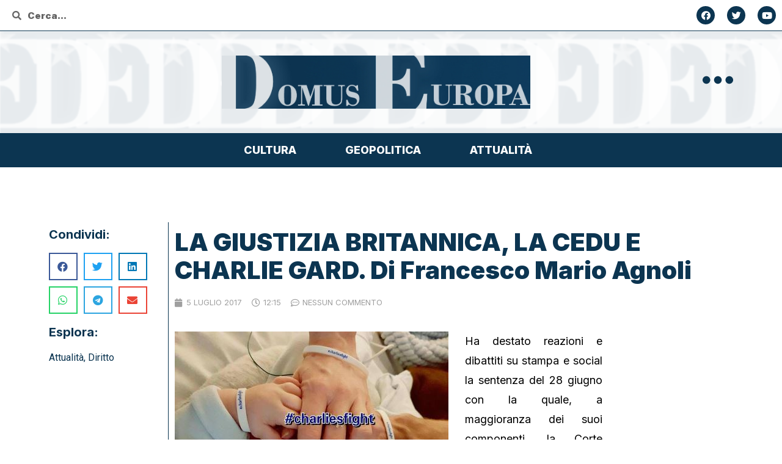

--- FILE ---
content_type: text/html; charset=UTF-8
request_url: https://domus-europa.eu/2017/07/05/la-giustizia-britannica-la-cedu-e-charlie-gard-di-francesco-mario-agnoli/
body_size: 19773
content:
<!DOCTYPE html>
<html lang="it-IT" itemscope itemtype="https://schema.org/BlogPosting">
<head>
	<meta charset="UTF-8">
	<meta name="viewport" content="width=device-width, initial-scale=1.0, viewport-fit=cover" />		<!--IUB-COOKIE-SKIP-START--><script type="text/javascript">
var _iub = _iub || [];
_iub.csConfiguration = {"invalidateConsentWithoutLog":true,"consentOnContinuedBrowsing":false,"lang":"it","siteId":2487138,"cookiePolicyId":46510082, "banner":{ "closeButtonRejects":true,"acceptButtonDisplay":true,"customizeButtonDisplay":true,"explicitWithdrawal":true,"position":"float-bottom-right" }};
</script>
<script type="text/javascript" src="//cdn.iubenda.com/cs/iubenda_cs.js" charset="UTF-8" async></script>

			<script>
				var iCallback = function() {};
				var _iub = _iub || {};

				if ( typeof _iub.csConfiguration != 'undefined' ) {
					if ( 'callback' in _iub.csConfiguration ) {
						if ( 'onConsentGiven' in _iub.csConfiguration.callback )
							iCallback = _iub.csConfiguration.callback.onConsentGiven;

						_iub.csConfiguration.callback.onConsentGiven = function() {
							iCallback();

							/* separator */
							jQuery('noscript._no_script_iub').each(function (a, b) { var el = jQuery(b); el.after(el.html()); });
						}
					}
				}
			</script><!--IUB-COOKIE-SKIP-END--><title>LA GIUSTIZIA BRITANNICA, LA CEDU E CHARLIE GARD. Di Francesco Mario Agnoli &#8211; Domus Europa</title>
<meta name='robots' content='max-image-preview:large' />
<link rel='dns-prefetch' href='//s.w.org' />
<link rel="alternate" type="application/rss+xml" title="Domus Europa &raquo; Feed" href="https://domus-europa.eu/feed/" />
<link rel="alternate" type="application/rss+xml" title="Domus Europa &raquo; Feed dei commenti" href="https://domus-europa.eu/comments/feed/" />
<link rel="alternate" type="application/rss+xml" title="Domus Europa &raquo; LA GIUSTIZIA BRITANNICA, LA CEDU E CHARLIE GARD. Di Francesco Mario Agnoli Feed dei commenti" href="https://domus-europa.eu/2017/07/05/la-giustizia-britannica-la-cedu-e-charlie-gard-di-francesco-mario-agnoli/feed/" />
<script>
window._wpemojiSettings = {"baseUrl":"https:\/\/s.w.org\/images\/core\/emoji\/14.0.0\/72x72\/","ext":".png","svgUrl":"https:\/\/s.w.org\/images\/core\/emoji\/14.0.0\/svg\/","svgExt":".svg","source":{"concatemoji":"https:\/\/domus-europa.eu\/wp-includes\/js\/wp-emoji-release.min.js?ver=6.0.11"}};
/*! This file is auto-generated */
!function(e,a,t){var n,r,o,i=a.createElement("canvas"),p=i.getContext&&i.getContext("2d");function s(e,t){var a=String.fromCharCode,e=(p.clearRect(0,0,i.width,i.height),p.fillText(a.apply(this,e),0,0),i.toDataURL());return p.clearRect(0,0,i.width,i.height),p.fillText(a.apply(this,t),0,0),e===i.toDataURL()}function c(e){var t=a.createElement("script");t.src=e,t.defer=t.type="text/javascript",a.getElementsByTagName("head")[0].appendChild(t)}for(o=Array("flag","emoji"),t.supports={everything:!0,everythingExceptFlag:!0},r=0;r<o.length;r++)t.supports[o[r]]=function(e){if(!p||!p.fillText)return!1;switch(p.textBaseline="top",p.font="600 32px Arial",e){case"flag":return s([127987,65039,8205,9895,65039],[127987,65039,8203,9895,65039])?!1:!s([55356,56826,55356,56819],[55356,56826,8203,55356,56819])&&!s([55356,57332,56128,56423,56128,56418,56128,56421,56128,56430,56128,56423,56128,56447],[55356,57332,8203,56128,56423,8203,56128,56418,8203,56128,56421,8203,56128,56430,8203,56128,56423,8203,56128,56447]);case"emoji":return!s([129777,127995,8205,129778,127999],[129777,127995,8203,129778,127999])}return!1}(o[r]),t.supports.everything=t.supports.everything&&t.supports[o[r]],"flag"!==o[r]&&(t.supports.everythingExceptFlag=t.supports.everythingExceptFlag&&t.supports[o[r]]);t.supports.everythingExceptFlag=t.supports.everythingExceptFlag&&!t.supports.flag,t.DOMReady=!1,t.readyCallback=function(){t.DOMReady=!0},t.supports.everything||(n=function(){t.readyCallback()},a.addEventListener?(a.addEventListener("DOMContentLoaded",n,!1),e.addEventListener("load",n,!1)):(e.attachEvent("onload",n),a.attachEvent("onreadystatechange",function(){"complete"===a.readyState&&t.readyCallback()})),(e=t.source||{}).concatemoji?c(e.concatemoji):e.wpemoji&&e.twemoji&&(c(e.twemoji),c(e.wpemoji)))}(window,document,window._wpemojiSettings);
</script>
<style>
img.wp-smiley,
img.emoji {
	display: inline !important;
	border: none !important;
	box-shadow: none !important;
	height: 1em !important;
	width: 1em !important;
	margin: 0 0.07em !important;
	vertical-align: -0.1em !important;
	background: none !important;
	padding: 0 !important;
}
</style>
	<link rel='stylesheet' id='gtranslate-style-css'  href='https://domus-europa.eu/wp-content/plugins/gtranslate/gtranslate-style24.css?ver=6.0.11' media='all' />
<link rel='stylesheet' id='wp-block-library-css'  href='https://domus-europa.eu/wp-includes/css/dist/block-library/style.min.css?ver=6.0.11' media='all' />
<style id='global-styles-inline-css'>
body{--wp--preset--color--black: #000000;--wp--preset--color--cyan-bluish-gray: #abb8c3;--wp--preset--color--white: #ffffff;--wp--preset--color--pale-pink: #f78da7;--wp--preset--color--vivid-red: #cf2e2e;--wp--preset--color--luminous-vivid-orange: #ff6900;--wp--preset--color--luminous-vivid-amber: #fcb900;--wp--preset--color--light-green-cyan: #7bdcb5;--wp--preset--color--vivid-green-cyan: #00d084;--wp--preset--color--pale-cyan-blue: #8ed1fc;--wp--preset--color--vivid-cyan-blue: #0693e3;--wp--preset--color--vivid-purple: #9b51e0;--wp--preset--gradient--vivid-cyan-blue-to-vivid-purple: linear-gradient(135deg,rgba(6,147,227,1) 0%,rgb(155,81,224) 100%);--wp--preset--gradient--light-green-cyan-to-vivid-green-cyan: linear-gradient(135deg,rgb(122,220,180) 0%,rgb(0,208,130) 100%);--wp--preset--gradient--luminous-vivid-amber-to-luminous-vivid-orange: linear-gradient(135deg,rgba(252,185,0,1) 0%,rgba(255,105,0,1) 100%);--wp--preset--gradient--luminous-vivid-orange-to-vivid-red: linear-gradient(135deg,rgba(255,105,0,1) 0%,rgb(207,46,46) 100%);--wp--preset--gradient--very-light-gray-to-cyan-bluish-gray: linear-gradient(135deg,rgb(238,238,238) 0%,rgb(169,184,195) 100%);--wp--preset--gradient--cool-to-warm-spectrum: linear-gradient(135deg,rgb(74,234,220) 0%,rgb(151,120,209) 20%,rgb(207,42,186) 40%,rgb(238,44,130) 60%,rgb(251,105,98) 80%,rgb(254,248,76) 100%);--wp--preset--gradient--blush-light-purple: linear-gradient(135deg,rgb(255,206,236) 0%,rgb(152,150,240) 100%);--wp--preset--gradient--blush-bordeaux: linear-gradient(135deg,rgb(254,205,165) 0%,rgb(254,45,45) 50%,rgb(107,0,62) 100%);--wp--preset--gradient--luminous-dusk: linear-gradient(135deg,rgb(255,203,112) 0%,rgb(199,81,192) 50%,rgb(65,88,208) 100%);--wp--preset--gradient--pale-ocean: linear-gradient(135deg,rgb(255,245,203) 0%,rgb(182,227,212) 50%,rgb(51,167,181) 100%);--wp--preset--gradient--electric-grass: linear-gradient(135deg,rgb(202,248,128) 0%,rgb(113,206,126) 100%);--wp--preset--gradient--midnight: linear-gradient(135deg,rgb(2,3,129) 0%,rgb(40,116,252) 100%);--wp--preset--duotone--dark-grayscale: url('#wp-duotone-dark-grayscale');--wp--preset--duotone--grayscale: url('#wp-duotone-grayscale');--wp--preset--duotone--purple-yellow: url('#wp-duotone-purple-yellow');--wp--preset--duotone--blue-red: url('#wp-duotone-blue-red');--wp--preset--duotone--midnight: url('#wp-duotone-midnight');--wp--preset--duotone--magenta-yellow: url('#wp-duotone-magenta-yellow');--wp--preset--duotone--purple-green: url('#wp-duotone-purple-green');--wp--preset--duotone--blue-orange: url('#wp-duotone-blue-orange');--wp--preset--font-size--small: 13px;--wp--preset--font-size--medium: 20px;--wp--preset--font-size--large: 36px;--wp--preset--font-size--x-large: 42px;}.has-black-color{color: var(--wp--preset--color--black) !important;}.has-cyan-bluish-gray-color{color: var(--wp--preset--color--cyan-bluish-gray) !important;}.has-white-color{color: var(--wp--preset--color--white) !important;}.has-pale-pink-color{color: var(--wp--preset--color--pale-pink) !important;}.has-vivid-red-color{color: var(--wp--preset--color--vivid-red) !important;}.has-luminous-vivid-orange-color{color: var(--wp--preset--color--luminous-vivid-orange) !important;}.has-luminous-vivid-amber-color{color: var(--wp--preset--color--luminous-vivid-amber) !important;}.has-light-green-cyan-color{color: var(--wp--preset--color--light-green-cyan) !important;}.has-vivid-green-cyan-color{color: var(--wp--preset--color--vivid-green-cyan) !important;}.has-pale-cyan-blue-color{color: var(--wp--preset--color--pale-cyan-blue) !important;}.has-vivid-cyan-blue-color{color: var(--wp--preset--color--vivid-cyan-blue) !important;}.has-vivid-purple-color{color: var(--wp--preset--color--vivid-purple) !important;}.has-black-background-color{background-color: var(--wp--preset--color--black) !important;}.has-cyan-bluish-gray-background-color{background-color: var(--wp--preset--color--cyan-bluish-gray) !important;}.has-white-background-color{background-color: var(--wp--preset--color--white) !important;}.has-pale-pink-background-color{background-color: var(--wp--preset--color--pale-pink) !important;}.has-vivid-red-background-color{background-color: var(--wp--preset--color--vivid-red) !important;}.has-luminous-vivid-orange-background-color{background-color: var(--wp--preset--color--luminous-vivid-orange) !important;}.has-luminous-vivid-amber-background-color{background-color: var(--wp--preset--color--luminous-vivid-amber) !important;}.has-light-green-cyan-background-color{background-color: var(--wp--preset--color--light-green-cyan) !important;}.has-vivid-green-cyan-background-color{background-color: var(--wp--preset--color--vivid-green-cyan) !important;}.has-pale-cyan-blue-background-color{background-color: var(--wp--preset--color--pale-cyan-blue) !important;}.has-vivid-cyan-blue-background-color{background-color: var(--wp--preset--color--vivid-cyan-blue) !important;}.has-vivid-purple-background-color{background-color: var(--wp--preset--color--vivid-purple) !important;}.has-black-border-color{border-color: var(--wp--preset--color--black) !important;}.has-cyan-bluish-gray-border-color{border-color: var(--wp--preset--color--cyan-bluish-gray) !important;}.has-white-border-color{border-color: var(--wp--preset--color--white) !important;}.has-pale-pink-border-color{border-color: var(--wp--preset--color--pale-pink) !important;}.has-vivid-red-border-color{border-color: var(--wp--preset--color--vivid-red) !important;}.has-luminous-vivid-orange-border-color{border-color: var(--wp--preset--color--luminous-vivid-orange) !important;}.has-luminous-vivid-amber-border-color{border-color: var(--wp--preset--color--luminous-vivid-amber) !important;}.has-light-green-cyan-border-color{border-color: var(--wp--preset--color--light-green-cyan) !important;}.has-vivid-green-cyan-border-color{border-color: var(--wp--preset--color--vivid-green-cyan) !important;}.has-pale-cyan-blue-border-color{border-color: var(--wp--preset--color--pale-cyan-blue) !important;}.has-vivid-cyan-blue-border-color{border-color: var(--wp--preset--color--vivid-cyan-blue) !important;}.has-vivid-purple-border-color{border-color: var(--wp--preset--color--vivid-purple) !important;}.has-vivid-cyan-blue-to-vivid-purple-gradient-background{background: var(--wp--preset--gradient--vivid-cyan-blue-to-vivid-purple) !important;}.has-light-green-cyan-to-vivid-green-cyan-gradient-background{background: var(--wp--preset--gradient--light-green-cyan-to-vivid-green-cyan) !important;}.has-luminous-vivid-amber-to-luminous-vivid-orange-gradient-background{background: var(--wp--preset--gradient--luminous-vivid-amber-to-luminous-vivid-orange) !important;}.has-luminous-vivid-orange-to-vivid-red-gradient-background{background: var(--wp--preset--gradient--luminous-vivid-orange-to-vivid-red) !important;}.has-very-light-gray-to-cyan-bluish-gray-gradient-background{background: var(--wp--preset--gradient--very-light-gray-to-cyan-bluish-gray) !important;}.has-cool-to-warm-spectrum-gradient-background{background: var(--wp--preset--gradient--cool-to-warm-spectrum) !important;}.has-blush-light-purple-gradient-background{background: var(--wp--preset--gradient--blush-light-purple) !important;}.has-blush-bordeaux-gradient-background{background: var(--wp--preset--gradient--blush-bordeaux) !important;}.has-luminous-dusk-gradient-background{background: var(--wp--preset--gradient--luminous-dusk) !important;}.has-pale-ocean-gradient-background{background: var(--wp--preset--gradient--pale-ocean) !important;}.has-electric-grass-gradient-background{background: var(--wp--preset--gradient--electric-grass) !important;}.has-midnight-gradient-background{background: var(--wp--preset--gradient--midnight) !important;}.has-small-font-size{font-size: var(--wp--preset--font-size--small) !important;}.has-medium-font-size{font-size: var(--wp--preset--font-size--medium) !important;}.has-large-font-size{font-size: var(--wp--preset--font-size--large) !important;}.has-x-large-font-size{font-size: var(--wp--preset--font-size--x-large) !important;}
</style>
<link rel='stylesheet' id='domus-europa-style-css'  href='https://domus-europa.eu/wp-content/themes/domus-europa/style.css?ver=1.0.0' media='all' />
<link rel='stylesheet' id='elementor-icons-css'  href='https://domus-europa.eu/wp-content/plugins/elementor/assets/lib/eicons/css/elementor-icons.min.css?ver=5.16.0' media='all' />
<link rel='stylesheet' id='elementor-frontend-css'  href='https://domus-europa.eu/wp-content/plugins/elementor/assets/css/frontend-lite.min.css?ver=3.7.1' media='all' />
<link rel='stylesheet' id='elementor-post-9104-css'  href='https://domus-europa.eu/wp-content/uploads/elementor/css/post-9104.css?ver=1660925504' media='all' />
<link rel='stylesheet' id='elementor-pro-css'  href='https://domus-europa.eu/wp-content/plugins/elementor-pro/assets/css/frontend-lite.min.css?ver=3.6.5' media='all' />
<link rel='stylesheet' id='font-awesome-5-all-css'  href='https://domus-europa.eu/wp-content/plugins/elementor/assets/lib/font-awesome/css/all.min.css?ver=3.7.1' media='all' />
<link rel='stylesheet' id='font-awesome-4-shim-css'  href='https://domus-europa.eu/wp-content/plugins/elementor/assets/lib/font-awesome/css/v4-shims.min.css?ver=3.7.1' media='all' />
<link rel='stylesheet' id='elementor-post-9212-css'  href='https://domus-europa.eu/wp-content/uploads/elementor/css/post-9212.css?ver=1660925505' media='all' />
<link rel='stylesheet' id='elementor-post-9127-css'  href='https://domus-europa.eu/wp-content/uploads/elementor/css/post-9127.css?ver=1660925505' media='all' />
<link rel='stylesheet' id='elementor-post-9225-css'  href='https://domus-europa.eu/wp-content/uploads/elementor/css/post-9225.css?ver=1660925505' media='all' />
<link rel='stylesheet' id='elementor-post-10952-css'  href='https://domus-europa.eu/wp-content/uploads/elementor/css/post-10952.css?ver=1660926081' media='all' />
<link rel='stylesheet' id='google-fonts-1-css'  href='https://fonts.googleapis.com/css?family=Roboto%3A100%2C100italic%2C200%2C200italic%2C300%2C300italic%2C400%2C400italic%2C500%2C500italic%2C600%2C600italic%2C700%2C700italic%2C800%2C800italic%2C900%2C900italic%7CRoboto+Slab%3A100%2C100italic%2C200%2C200italic%2C300%2C300italic%2C400%2C400italic%2C500%2C500italic%2C600%2C600italic%2C700%2C700italic%2C800%2C800italic%2C900%2C900italic%7CInter%3A100%2C100italic%2C200%2C200italic%2C300%2C300italic%2C400%2C400italic%2C500%2C500italic%2C600%2C600italic%2C700%2C700italic%2C800%2C800italic%2C900%2C900italic&#038;display=auto&#038;ver=6.0.11' media='all' />
<link rel='stylesheet' id='elementor-icons-shared-0-css'  href='https://domus-europa.eu/wp-content/plugins/elementor/assets/lib/font-awesome/css/fontawesome.min.css?ver=5.15.3' media='all' />
<link rel='stylesheet' id='elementor-icons-fa-brands-css'  href='https://domus-europa.eu/wp-content/plugins/elementor/assets/lib/font-awesome/css/brands.min.css?ver=5.15.3' media='all' />
<link rel='stylesheet' id='elementor-icons-fa-solid-css'  href='https://domus-europa.eu/wp-content/plugins/elementor/assets/lib/font-awesome/css/solid.min.css?ver=5.15.3' media='all' />
<script src='https://domus-europa.eu/wp-includes/js/jquery/jquery.min.js?ver=3.6.0' id='jquery-core-js'></script>
<script src='https://domus-europa.eu/wp-includes/js/jquery/jquery-migrate.min.js?ver=3.3.2' id='jquery-migrate-js'></script>
<script src='https://domus-europa.eu/wp-content/plugins/elementor/assets/lib/font-awesome/js/v4-shims.min.js?ver=3.7.1' id='font-awesome-4-shim-js'></script>

<!-- OG: 3.1.7 --><link rel="image_src" href="https://domus-europa.eu/wp-content/uploads/2021/10/charlie-gard-eutanasia-1000x600.jpg" /><meta name="msapplication-TileImage" content="https://domus-europa.eu/wp-content/uploads/2021/10/charlie-gard-eutanasia-1000x600.jpg" />
<meta property="og:image" content="https://domus-europa.eu/wp-content/uploads/2021/10/charlie-gard-eutanasia-1000x600.jpg" /><meta property="og:image:secure_url" content="https://domus-europa.eu/wp-content/uploads/2021/10/charlie-gard-eutanasia-1000x600.jpg" /><meta property="og:image:width" content="448" /><meta property="og:image:height" content="269" /><meta property="og:image:alt" content="charlie-gard-eutanasia-1000&#215;600" /><meta property="og:image:type" content="image/jpeg" /><meta property="og:description" content="Ha destato reazioni e dibattiti su stampa e social la sentenza del 28 giugno con la quale, a maggioranza dei suoi componenti, la Corte Europea dei diritti dell&#039;Uomo (CEDU), nella controversia Charles Gard e altri contro Regno Unito, ha respinto il ricorso proposto dai genitori del piccolo Charlie, affetto da un raro morbo (depressione del..." /><meta property="og:type" content="article" /><meta property="og:locale" content="it_IT" /><meta property="og:site_name" content="Domus Europa" /><meta property="og:title" content="LA GIUSTIZIA BRITANNICA, LA CEDU E CHARLIE GARD. Di Francesco Mario Agnoli" /><meta property="og:url" content="https://domus-europa.eu/2017/07/05/la-giustizia-britannica-la-cedu-e-charlie-gard-di-francesco-mario-agnoli/" /><meta property="og:updated_time" content="2022-01-26T13:00:00+01:00" />
<meta property="article:published_time" content="2017-07-05T10:15:50+00:00" /><meta property="article:modified_time" content="2022-01-26T12:00:00+00:00" /><meta property="article:section" content="Attualità" /><meta property="article:section" content="Diritto" /><meta property="article:author:username" content="m@manuelmonteiro.dev" />
<meta property="twitter:partner" content="ogwp" /><meta property="twitter:card" content="summary" /><meta property="twitter:image" content="https://domus-europa.eu/wp-content/uploads/2021/10/charlie-gard-eutanasia-1000x600.jpg" /><meta property="twitter:image:alt" content="charlie-gard-eutanasia-1000&#215;600" /><meta property="twitter:title" content="LA GIUSTIZIA BRITANNICA, LA CEDU E CHARLIE GARD. Di Francesco Mario Agnoli" /><meta property="twitter:description" content="Ha destato reazioni e dibattiti su stampa e social la sentenza del 28 giugno con la quale, a maggioranza dei suoi componenti, la Corte Europea dei diritti dell&#039;Uomo (CEDU), nella controversia..." /><meta property="twitter:url" content="https://domus-europa.eu/2017/07/05/la-giustizia-britannica-la-cedu-e-charlie-gard-di-francesco-mario-agnoli/" />
<meta itemprop="image" content="https://domus-europa.eu/wp-content/uploads/2021/10/charlie-gard-eutanasia-1000x600.jpg" /><meta itemprop="name" content="LA GIUSTIZIA BRITANNICA, LA CEDU E CHARLIE GARD. Di Francesco Mario Agnoli" /><meta itemprop="headline" content="LA GIUSTIZIA BRITANNICA, LA CEDU E CHARLIE GARD. Di Francesco Mario Agnoli" /><meta itemprop="description" content="Ha destato reazioni e dibattiti su stampa e social la sentenza del 28 giugno con la quale, a maggioranza dei suoi componenti, la Corte Europea dei diritti dell&#039;Uomo (CEDU), nella controversia Charles Gard e altri contro Regno Unito, ha respinto il ricorso proposto dai genitori del piccolo Charlie, affetto da un raro morbo (depressione del..." /><meta itemprop="datePublished" content="2017-07-05" /><meta itemprop="dateModified" content="2022-01-26T12:00:00+00:00" /><meta itemprop="author" content="m@manuelmonteiro.dev" />
<meta property="profile:username" content="m@manuelmonteiro.dev" />
<!-- /OG -->

<link rel="https://api.w.org/" href="https://domus-europa.eu/wp-json/" /><link rel="alternate" type="application/json" href="https://domus-europa.eu/wp-json/wp/v2/posts/7033" /><link rel="EditURI" type="application/rsd+xml" title="RSD" href="https://domus-europa.eu/xmlrpc.php?rsd" />
<link rel="wlwmanifest" type="application/wlwmanifest+xml" href="https://domus-europa.eu/wp-includes/wlwmanifest.xml" /> 
<meta name="generator" content="WordPress 6.0.11" />
<link rel="canonical" href="https://domus-europa.eu/2017/07/05/la-giustizia-britannica-la-cedu-e-charlie-gard-di-francesco-mario-agnoli/" />
<link rel='shortlink' href='https://domus-europa.eu/?p=7033' />
<link rel="alternate" type="application/json+oembed" href="https://domus-europa.eu/wp-json/oembed/1.0/embed?url=https%3A%2F%2Fdomus-europa.eu%2F2017%2F07%2F05%2Fla-giustizia-britannica-la-cedu-e-charlie-gard-di-francesco-mario-agnoli%2F" />
<link rel="alternate" type="text/xml+oembed" href="https://domus-europa.eu/wp-json/oembed/1.0/embed?url=https%3A%2F%2Fdomus-europa.eu%2F2017%2F07%2F05%2Fla-giustizia-britannica-la-cedu-e-charlie-gard-di-francesco-mario-agnoli%2F&#038;format=xml" />

		<!-- GA Google Analytics @ https://m0n.co/ga -->
		<script>
			(function(i,s,o,g,r,a,m){i['GoogleAnalyticsObject']=r;i[r]=i[r]||function(){
			(i[r].q=i[r].q||[]).push(arguments)},i[r].l=1*new Date();a=s.createElement(o),
			m=s.getElementsByTagName(o)[0];a.async=1;a.src=g;m.parentNode.insertBefore(a,m)
			})(window,document,'script','https://www.google-analytics.com/analytics.js','ga');
			ga('create', 'UA-66959133-1', 'auto');
			ga('send', 'pageview');
		</script>

	<link rel="pingback" href="https://domus-europa.eu/xmlrpc.php"><link rel="icon" href="https://domus-europa.eu/wp-content/uploads/2021/10/Favicon-1-150x150.jpg" sizes="32x32" />
<link rel="icon" href="https://domus-europa.eu/wp-content/uploads/2021/10/Favicon-1-300x300.jpg" sizes="192x192" />
<link rel="apple-touch-icon" href="https://domus-europa.eu/wp-content/uploads/2021/10/Favicon-1-300x300.jpg" />
<meta name="msapplication-TileImage" content="https://domus-europa.eu/wp-content/uploads/2021/10/Favicon-1-300x300.jpg" />
		<style id="wp-custom-css">
			@media screen and (max-width: 600px) {
    
    .menu:after{
    content:'MENÙ';
    color:white;
    text-align: center;
    display: block;
    margin-bottom: 12px;
    font-size: 12px;
    font-weight: 800;
    letter-spacing: 3px;
    margin-top:-5px;
}
}		</style>
		</head>
<body class="post-template-default single single-post postid-7033 single-format-standard elementor-default elementor-template-full-width elementor-kit-9104 elementor-page-10952">

		<header data-elementor-type="header" data-elementor-id="9127" class="elementor elementor-9127 elementor-location-header">
								<section class="elementor-section elementor-top-section elementor-element elementor-element-675a10a elementor-section-full_width elementor-section-content-middle elementor-section-height-default elementor-section-height-default" data-id="675a10a" data-element_type="section">
						<div class="elementor-container elementor-column-gap-default">
					<div class="elementor-column elementor-col-100 elementor-top-column elementor-element elementor-element-9e8dc35" data-id="9e8dc35" data-element_type="column">
			<div class="elementor-widget-wrap elementor-element-populated">
								<div class="elementor-element elementor-element-0f0f5d9 elementor-search-form--skin-minimal elementor-widget__width-initial elementor-widget elementor-widget-search-form" data-id="0f0f5d9" data-element_type="widget" data-settings="{&quot;skin&quot;:&quot;minimal&quot;}" data-widget_type="search-form.default">
				<div class="elementor-widget-container">
			<link rel="stylesheet" href="https://domus-europa.eu/wp-content/plugins/elementor-pro/assets/css/widget-theme-elements.min.css">		<form class="elementor-search-form" role="search" action="https://domus-europa.eu" method="get">
									<div class="elementor-search-form__container">
									<div class="elementor-search-form__icon">
						<i aria-hidden="true" class="fas fa-search"></i>						<span class="elementor-screen-only">Search</span>
					</div>
								<input placeholder="Cerca..." class="elementor-search-form__input" type="search" name="s" title="Search" value="">
															</div>
		</form>
				</div>
				</div>
				<div class="elementor-element elementor-element-66639db elementor-shape-circle e-grid-align-right elementor-widget__width-auto e-grid-align-mobile-center elementor-widget-mobile__width-auto elementor-grid-0 elementor-widget elementor-widget-social-icons" data-id="66639db" data-element_type="widget" data-widget_type="social-icons.default">
				<div class="elementor-widget-container">
			<style>/*! elementor - v3.7.1 - 14-08-2022 */
.elementor-widget-social-icons.elementor-grid-0 .elementor-widget-container,.elementor-widget-social-icons.elementor-grid-mobile-0 .elementor-widget-container,.elementor-widget-social-icons.elementor-grid-tablet-0 .elementor-widget-container{line-height:1;font-size:0}.elementor-widget-social-icons:not(.elementor-grid-0):not(.elementor-grid-tablet-0):not(.elementor-grid-mobile-0) .elementor-grid{display:inline-grid}.elementor-widget-social-icons .elementor-grid{grid-column-gap:var(--grid-column-gap,5px);grid-row-gap:var(--grid-row-gap,5px);grid-template-columns:var(--grid-template-columns);-webkit-box-pack:var(--justify-content,center);-ms-flex-pack:var(--justify-content,center);justify-content:var(--justify-content,center);justify-items:var(--justify-content,center)}.elementor-icon.elementor-social-icon{font-size:var(--icon-size,25px);line-height:var(--icon-size,25px);width:calc(var(--icon-size, 25px) + (2 * var(--icon-padding, .5em)));height:calc(var(--icon-size, 25px) + (2 * var(--icon-padding, .5em)))}.elementor-social-icon{--e-social-icon-icon-color:#fff;display:-webkit-inline-box;display:-ms-inline-flexbox;display:inline-flex;background-color:#818a91;-webkit-box-align:center;-ms-flex-align:center;align-items:center;-webkit-box-pack:center;-ms-flex-pack:center;justify-content:center;text-align:center;cursor:pointer}.elementor-social-icon i{color:var(--e-social-icon-icon-color)}.elementor-social-icon svg{fill:var(--e-social-icon-icon-color)}.elementor-social-icon:last-child{margin:0}.elementor-social-icon:hover{opacity:.9;color:#fff}.elementor-social-icon-android{background-color:#a4c639}.elementor-social-icon-apple{background-color:#999}.elementor-social-icon-behance{background-color:#1769ff}.elementor-social-icon-bitbucket{background-color:#205081}.elementor-social-icon-codepen{background-color:#000}.elementor-social-icon-delicious{background-color:#39f}.elementor-social-icon-deviantart{background-color:#05cc47}.elementor-social-icon-digg{background-color:#005be2}.elementor-social-icon-dribbble{background-color:#ea4c89}.elementor-social-icon-elementor{background-color:#d30c5c}.elementor-social-icon-envelope{background-color:#ea4335}.elementor-social-icon-facebook,.elementor-social-icon-facebook-f{background-color:#3b5998}.elementor-social-icon-flickr{background-color:#0063dc}.elementor-social-icon-foursquare{background-color:#2d5be3}.elementor-social-icon-free-code-camp,.elementor-social-icon-freecodecamp{background-color:#006400}.elementor-social-icon-github{background-color:#333}.elementor-social-icon-gitlab{background-color:#e24329}.elementor-social-icon-globe{background-color:#818a91}.elementor-social-icon-google-plus,.elementor-social-icon-google-plus-g{background-color:#dd4b39}.elementor-social-icon-houzz{background-color:#7ac142}.elementor-social-icon-instagram{background-color:#262626}.elementor-social-icon-jsfiddle{background-color:#487aa2}.elementor-social-icon-link{background-color:#818a91}.elementor-social-icon-linkedin,.elementor-social-icon-linkedin-in{background-color:#0077b5}.elementor-social-icon-medium{background-color:#00ab6b}.elementor-social-icon-meetup{background-color:#ec1c40}.elementor-social-icon-mixcloud{background-color:#273a4b}.elementor-social-icon-odnoklassniki{background-color:#f4731c}.elementor-social-icon-pinterest{background-color:#bd081c}.elementor-social-icon-product-hunt{background-color:#da552f}.elementor-social-icon-reddit{background-color:#ff4500}.elementor-social-icon-rss{background-color:#f26522}.elementor-social-icon-shopping-cart{background-color:#4caf50}.elementor-social-icon-skype{background-color:#00aff0}.elementor-social-icon-slideshare{background-color:#0077b5}.elementor-social-icon-snapchat{background-color:#fffc00}.elementor-social-icon-soundcloud{background-color:#f80}.elementor-social-icon-spotify{background-color:#2ebd59}.elementor-social-icon-stack-overflow{background-color:#fe7a15}.elementor-social-icon-steam{background-color:#00adee}.elementor-social-icon-stumbleupon{background-color:#eb4924}.elementor-social-icon-telegram{background-color:#2ca5e0}.elementor-social-icon-thumb-tack{background-color:#1aa1d8}.elementor-social-icon-tripadvisor{background-color:#589442}.elementor-social-icon-tumblr{background-color:#35465c}.elementor-social-icon-twitch{background-color:#6441a5}.elementor-social-icon-twitter{background-color:#1da1f2}.elementor-social-icon-viber{background-color:#665cac}.elementor-social-icon-vimeo{background-color:#1ab7ea}.elementor-social-icon-vk{background-color:#45668e}.elementor-social-icon-weibo{background-color:#dd2430}.elementor-social-icon-weixin{background-color:#31a918}.elementor-social-icon-whatsapp{background-color:#25d366}.elementor-social-icon-wordpress{background-color:#21759b}.elementor-social-icon-xing{background-color:#026466}.elementor-social-icon-yelp{background-color:#af0606}.elementor-social-icon-youtube{background-color:#cd201f}.elementor-social-icon-500px{background-color:#0099e5}.elementor-shape-rounded .elementor-icon.elementor-social-icon{border-radius:10%}.elementor-shape-circle .elementor-icon.elementor-social-icon{border-radius:50%}</style>		<div class="elementor-social-icons-wrapper elementor-grid">
							<span class="elementor-grid-item">
					<a class="elementor-icon elementor-social-icon elementor-social-icon-facebook elementor-repeater-item-3f1a7ce" target="_blank">
						<span class="elementor-screen-only">Facebook</span>
						<i class="fab fa-facebook"></i>					</a>
				</span>
							<span class="elementor-grid-item">
					<a class="elementor-icon elementor-social-icon elementor-social-icon-twitter elementor-repeater-item-d852190" target="_blank">
						<span class="elementor-screen-only">Twitter</span>
						<i class="fab fa-twitter"></i>					</a>
				</span>
							<span class="elementor-grid-item">
					<a class="elementor-icon elementor-social-icon elementor-social-icon-youtube elementor-repeater-item-b2dc80a" target="_blank">
						<span class="elementor-screen-only">Youtube</span>
						<i class="fab fa-youtube"></i>					</a>
				</span>
					</div>
				</div>
				</div>
					</div>
		</div>
							</div>
		</section>
				<section class="elementor-section elementor-top-section elementor-element elementor-element-80a0933 elementor-section-content-middle elementor-section-boxed elementor-section-height-default elementor-section-height-default" data-id="80a0933" data-element_type="section" data-settings="{&quot;background_background&quot;:&quot;classic&quot;,&quot;background_motion_fx_motion_fx_scrolling&quot;:&quot;yes&quot;,&quot;background_motion_fx_blur_effect&quot;:&quot;yes&quot;,&quot;background_motion_fx_blur_level&quot;:{&quot;unit&quot;:&quot;px&quot;,&quot;size&quot;:8,&quot;sizes&quot;:[]},&quot;background_motion_fx_motion_fx_mouse&quot;:&quot;yes&quot;,&quot;background_motion_fx_mouseTrack_effect&quot;:&quot;yes&quot;,&quot;background_motion_fx_blur_direction&quot;:&quot;out-in&quot;,&quot;background_motion_fx_blur_range&quot;:{&quot;unit&quot;:&quot;%&quot;,&quot;size&quot;:&quot;&quot;,&quot;sizes&quot;:{&quot;start&quot;:20,&quot;end&quot;:80}},&quot;background_motion_fx_devices&quot;:[&quot;desktop&quot;,&quot;tablet&quot;,&quot;mobile&quot;],&quot;background_motion_fx_mouseTrack_speed&quot;:{&quot;unit&quot;:&quot;px&quot;,&quot;size&quot;:1,&quot;sizes&quot;:[]}}">
							<div class="elementor-background-overlay"></div>
							<div class="elementor-container elementor-column-gap-default">
					<div class="elementor-column elementor-col-100 elementor-top-column elementor-element elementor-element-20e8445" data-id="20e8445" data-element_type="column">
			<div class="elementor-widget-wrap elementor-element-populated">
								<div class="elementor-element elementor-element-32a71ae elementor-widget__width-auto elementor-hidden-desktop elementor-hidden-tablet elementor-hidden-mobile elementor-widget elementor-widget-html" data-id="32a71ae" data-element_type="widget" data-widget_type="html.default">
				<div class="elementor-widget-container">
			<!-- GTranslate: https://gtranslate.io/ -->
 <select onchange="doGTranslate(this);" class="notranslate" id="gtranslate_selector" aria-label="Website Language Selector"><option value="">Select Language</option><option value="it|af">Afrikaans</option><option value="it|sq">Shqip</option><option value="it|am">አማርኛ</option><option value="it|ar">العربية</option><option value="it|hy">Հայերեն</option><option value="it|az">Azərbaycan dili</option><option value="it|eu">Euskara</option><option value="it|be">Беларуская мова</option><option value="it|bn">বাংলা</option><option value="it|bs">Bosanski</option><option value="it|bg">Български</option><option value="it|ca">Català</option><option value="it|ceb">Cebuano</option><option value="it|ny">Chichewa</option><option value="it|zh-CN">简体中文</option><option value="it|zh-TW">繁體中文</option><option value="it|co">Corsu</option><option value="it|hr">Hrvatski</option><option value="it|cs">Čeština‎</option><option value="it|da">Dansk</option><option value="it|nl">Nederlands</option><option value="it|en">English</option><option value="it|eo">Esperanto</option><option value="it|et">Eesti</option><option value="it|tl">Filipino</option><option value="it|fi">Suomi</option><option value="it|fr">Français</option><option value="it|fy">Frysk</option><option value="it|gl">Galego</option><option value="it|ka">ქართული</option><option value="it|de">Deutsch</option><option value="it|el">Ελληνικά</option><option value="it|gu">ગુજરાતી</option><option value="it|ht">Kreyol ayisyen</option><option value="it|ha">Harshen Hausa</option><option value="it|haw">Ōlelo Hawaiʻi</option><option value="it|iw">עִבְרִית</option><option value="it|hi">हिन्दी</option><option value="it|hmn">Hmong</option><option value="it|hu">Magyar</option><option value="it|is">Íslenska</option><option value="it|ig">Igbo</option><option value="it|id">Bahasa Indonesia</option><option value="it|ga">Gaeilge</option><option value="it|it">Italiano</option><option value="it|ja">日本語</option><option value="it|jw">Basa Jawa</option><option value="it|kn">ಕನ್ನಡ</option><option value="it|kk">Қазақ тілі</option><option value="it|km">ភាសាខ្មែរ</option><option value="it|ko">한국어</option><option value="it|ku">كوردی‎</option><option value="it|ky">Кыргызча</option><option value="it|lo">ພາສາລາວ</option><option value="it|la">Latin</option><option value="it|lv">Latviešu valoda</option><option value="it|lt">Lietuvių kalba</option><option value="it|lb">Lëtzebuergesch</option><option value="it|mk">Македонски јазик</option><option value="it|mg">Malagasy</option><option value="it|ms">Bahasa Melayu</option><option value="it|ml">മലയാളം</option><option value="it|mt">Maltese</option><option value="it|mi">Te Reo Māori</option><option value="it|mr">मराठी</option><option value="it|mn">Монгол</option><option value="it|my">ဗမာစာ</option><option value="it|ne">नेपाली</option><option value="it|no">Norsk bokmål</option><option value="it|ps">پښتو</option><option value="it|fa">فارسی</option><option value="it|pl">Polski</option><option value="it|pt">Português</option><option value="it|pa">ਪੰਜਾਬੀ</option><option value="it|ro">Română</option><option value="it|ru">Русский</option><option value="it|sm">Samoan</option><option value="it|gd">Gàidhlig</option><option value="it|sr">Српски језик</option><option value="it|st">Sesotho</option><option value="it|sn">Shona</option><option value="it|sd">سنڌي</option><option value="it|si">සිංහල</option><option value="it|sk">Slovenčina</option><option value="it|sl">Slovenščina</option><option value="it|so">Afsoomaali</option><option value="it|es">Español</option><option value="it|su">Basa Sunda</option><option value="it|sw">Kiswahili</option><option value="it|sv">Svenska</option><option value="it|tg">Тоҷикӣ</option><option value="it|ta">தமிழ்</option><option value="it|te">తెలుగు</option><option value="it|th">ไทย</option><option value="it|tr">Türkçe</option><option value="it|uk">Українська</option><option value="it|ur">اردو</option><option value="it|uz">O‘zbekcha</option><option value="it|vi">Tiếng Việt</option><option value="it|cy">Cymraeg</option><option value="it|xh">isiXhosa</option><option value="it|yi">יידיש</option><option value="it|yo">Yorùbá</option><option value="it|zu">Zulu</option></select><style>#goog-gt-tt{display:none!important;}.goog-te-banner-frame{display:none!important;}.goog-te-menu-value:hover{text-decoration:none!important;}.goog-text-highlight{background-color:transparent!important;box-shadow:none!important;}body{top:0!important;}#google_translate_element2{display:none!important;}</style>
<div id="google_translate_element2"></div>
<script>function googleTranslateElementInit2() {new google.translate.TranslateElement({pageLanguage: 'it',autoDisplay: false}, 'google_translate_element2');}if(!window.gt_translate_script){window.gt_translate_script=document.createElement('script');gt_translate_script.src='https://translate.google.com/translate_a/element.js?cb=googleTranslateElementInit2';document.body.appendChild(gt_translate_script);}</script>

<script>
function GTranslateGetCurrentLang() {var keyValue = document['cookie'].match('(^|;) ?googtrans=([^;]*)(;|$)');return keyValue ? keyValue[2].split('/')[2] : null;}
function GTranslateFireEvent(element,event){try{if(document.createEventObject){var evt=document.createEventObject();element.fireEvent('on'+event,evt)}else{var evt=document.createEvent('HTMLEvents');evt.initEvent(event,true,true);element.dispatchEvent(evt)}}catch(e){}}
function doGTranslate(lang_pair){if(lang_pair.value)lang_pair=lang_pair.value;if(lang_pair=='')return;var lang=lang_pair.split('|')[1];if(GTranslateGetCurrentLang() == null && lang == lang_pair.split('|')[0])return;if(typeof ga=='function'){ga('send', 'event', 'GTranslate', lang, location.hostname+location.pathname+location.search);}var teCombo;var sel=document.getElementsByTagName('select');for(var i=0;i<sel.length;i++)if(sel[i].className.indexOf('goog-te-combo')!=-1){teCombo=sel[i];break;}if(document.getElementById('google_translate_element2')==null||document.getElementById('google_translate_element2').innerHTML.length==0||teCombo.length==0||teCombo.innerHTML.length==0){setTimeout(function(){doGTranslate(lang_pair)},500)}else{teCombo.value=lang;GTranslateFireEvent(teCombo,'change');GTranslateFireEvent(teCombo,'change')}}
</script>
		</div>
				</div>
				<div class="elementor-element elementor-element-d3d6b60 elementor-widget__width-auto elementor-widget elementor-widget-image" data-id="d3d6b60" data-element_type="widget" data-widget_type="image.default">
				<div class="elementor-widget-container">
			<style>/*! elementor - v3.7.1 - 14-08-2022 */
.elementor-widget-image{text-align:center}.elementor-widget-image a{display:inline-block}.elementor-widget-image a img[src$=".svg"]{width:48px}.elementor-widget-image img{vertical-align:middle;display:inline-block}</style>													<a href="https://domus-europa.eu">
							<img width="1181" height="204" src="https://domus-europa.eu/wp-content/uploads/2021/10/Logo.jpg" class="attachment-full size-full" alt="" loading="lazy" srcset="https://domus-europa.eu/wp-content/uploads/2021/10/Logo.jpg 1181w, https://domus-europa.eu/wp-content/uploads/2021/10/Logo-300x52.jpg 300w, https://domus-europa.eu/wp-content/uploads/2021/10/Logo-1024x177.jpg 1024w, https://domus-europa.eu/wp-content/uploads/2021/10/Logo-768x133.jpg 768w" sizes="(max-width: 1181px) 100vw, 1181px" />								</a>
															</div>
				</div>
				<div class="elementor-element elementor-element-e8df43b elementor-widget__width-auto elementor-view-default elementor-widget elementor-widget-icon" data-id="e8df43b" data-element_type="widget" data-widget_type="icon.default">
				<div class="elementor-widget-container">
					<div class="elementor-icon-wrapper">
			<a class="elementor-icon" href="#elementor-action%3Aaction%3Dpopup%3Aopen%26settings%3DeyJpZCI6IjkyMTIiLCJ0b2dnbGUiOmZhbHNlfQ%3D%3D">
			<svg xmlns="http://www.w3.org/2000/svg" width="24" height="24" viewBox="0 0 24 24"><path d="M6 12c0 1.657-1.343 3-3 3s-3-1.343-3-3 1.343-3 3-3 3 1.343 3 3zm9 0c0 1.657-1.343 3-3 3s-3-1.343-3-3 1.343-3 3-3 3 1.343 3 3zm9 0c0 1.657-1.343 3-3 3s-3-1.343-3-3 1.343-3 3-3 3 1.343 3 3z"></path></svg>			</a>
		</div>
				</div>
				</div>
					</div>
		</div>
							</div>
		</section>
				<nav class="elementor-section elementor-top-section elementor-element elementor-element-614d171 elementor-section-full_width elementor-section-height-default elementor-section-height-default" data-id="614d171" data-element_type="section" data-settings="{&quot;background_background&quot;:&quot;classic&quot;,&quot;sticky&quot;:&quot;top&quot;,&quot;sticky_on&quot;:[&quot;desktop&quot;,&quot;tablet&quot;,&quot;mobile&quot;],&quot;sticky_offset&quot;:0,&quot;sticky_effects_offset&quot;:0}">
						<div class="elementor-container elementor-column-gap-narrow">
					<div class="elementor-column elementor-col-100 elementor-top-column elementor-element elementor-element-be8b644" data-id="be8b644" data-element_type="column">
			<div class="elementor-widget-wrap elementor-element-populated">
								<div class="elementor-element elementor-element-e246dd9 elementor-nav-menu__align-center elementor-nav-menu--dropdown-mobile menu elementor-nav-menu__text-align-aside elementor-nav-menu--toggle elementor-nav-menu--burger elementor-widget elementor-widget-nav-menu" data-id="e246dd9" data-element_type="widget" data-settings="{&quot;submenu_icon&quot;:{&quot;value&quot;:&quot;&lt;i class=\&quot;\&quot;&gt;&lt;\/i&gt;&quot;,&quot;library&quot;:&quot;&quot;},&quot;layout&quot;:&quot;horizontal&quot;,&quot;toggle&quot;:&quot;burger&quot;}" data-widget_type="nav-menu.default">
				<div class="elementor-widget-container">
			<link rel="stylesheet" href="https://domus-europa.eu/wp-content/plugins/elementor-pro/assets/css/widget-nav-menu.min.css">			<nav migration_allowed="1" migrated="0" role="navigation" class="elementor-nav-menu--main elementor-nav-menu__container elementor-nav-menu--layout-horizontal e--pointer-background e--animation-shutter-out-vertical">
				<ul id="menu-1-e246dd9" class="elementor-nav-menu"><li class="menu-item menu-item-type-taxonomy menu-item-object-category menu-item-has-children menu-item-11032"><a href="https://domus-europa.eu/category/cultura/" class="elementor-item">Cultura</a>
<ul class="sub-menu elementor-nav-menu--dropdown">
	<li class="menu-item menu-item-type-taxonomy menu-item-object-category menu-item-11033"><a href="https://domus-europa.eu/category/cultura/arte/" class="elementor-sub-item">Arte</a></li>
	<li class="menu-item menu-item-type-taxonomy menu-item-object-category menu-item-11034"><a href="https://domus-europa.eu/category/cultura/filosofia/" class="elementor-sub-item">Filosofia</a></li>
	<li class="menu-item menu-item-type-taxonomy menu-item-object-category menu-item-11035"><a href="https://domus-europa.eu/category/cultura/letteratura/" class="elementor-sub-item">Letteratura</a></li>
	<li class="menu-item menu-item-type-taxonomy menu-item-object-category menu-item-11036"><a href="https://domus-europa.eu/category/cultura/religione/" class="elementor-sub-item">Religione</a></li>
	<li class="menu-item menu-item-type-taxonomy menu-item-object-category menu-item-11037"><a href="https://domus-europa.eu/category/cultura/storia/" class="elementor-sub-item">Storia</a></li>
</ul>
</li>
<li class="menu-item menu-item-type-taxonomy menu-item-object-category menu-item-has-children menu-item-11038"><a href="https://domus-europa.eu/category/geopolitica/" class="elementor-item">Geopolitica</a>
<ul class="sub-menu elementor-nav-menu--dropdown">
	<li class="menu-item menu-item-type-taxonomy menu-item-object-category menu-item-11039"><a href="https://domus-europa.eu/category/geopolitica/economia/" class="elementor-sub-item">Economia</a></li>
	<li class="menu-item menu-item-type-taxonomy menu-item-object-category menu-item-11040"><a href="https://domus-europa.eu/category/geopolitica/politica/" class="elementor-sub-item">Politica</a></li>
</ul>
</li>
<li class="menu-item menu-item-type-taxonomy menu-item-object-category current-post-ancestor current-menu-parent current-post-parent menu-item-has-children menu-item-11028"><a href="https://domus-europa.eu/category/attualita/" class="elementor-item">Attualità</a>
<ul class="sub-menu elementor-nav-menu--dropdown">
	<li class="menu-item menu-item-type-taxonomy menu-item-object-category current-post-ancestor current-menu-parent current-post-parent menu-item-11029"><a href="https://domus-europa.eu/category/attualita/diritto/" class="elementor-sub-item">Diritto</a></li>
	<li class="menu-item menu-item-type-taxonomy menu-item-object-category menu-item-11030"><a href="https://domus-europa.eu/category/attualita/focus/" class="elementor-sub-item">Focus</a></li>
	<li class="menu-item menu-item-type-taxonomy menu-item-object-category menu-item-11031"><a href="https://domus-europa.eu/category/attualita/scienza/" class="elementor-sub-item">Scienza</a></li>
</ul>
</li>
</ul>			</nav>
					<div class="elementor-menu-toggle" role="button" tabindex="0" aria-label="Menu Toggle" aria-expanded="false">
			<i aria-hidden="true" role="presentation" class="elementor-menu-toggle__icon--open eicon-menu-bar"></i><i aria-hidden="true" role="presentation" class="elementor-menu-toggle__icon--close eicon-close"></i>			<span class="elementor-screen-only">Menu</span>
		</div>
			<nav class="elementor-nav-menu--dropdown elementor-nav-menu__container" role="navigation" aria-hidden="true">
				<ul id="menu-2-e246dd9" class="elementor-nav-menu"><li class="menu-item menu-item-type-taxonomy menu-item-object-category menu-item-has-children menu-item-11032"><a href="https://domus-europa.eu/category/cultura/" class="elementor-item" tabindex="-1">Cultura</a>
<ul class="sub-menu elementor-nav-menu--dropdown">
	<li class="menu-item menu-item-type-taxonomy menu-item-object-category menu-item-11033"><a href="https://domus-europa.eu/category/cultura/arte/" class="elementor-sub-item" tabindex="-1">Arte</a></li>
	<li class="menu-item menu-item-type-taxonomy menu-item-object-category menu-item-11034"><a href="https://domus-europa.eu/category/cultura/filosofia/" class="elementor-sub-item" tabindex="-1">Filosofia</a></li>
	<li class="menu-item menu-item-type-taxonomy menu-item-object-category menu-item-11035"><a href="https://domus-europa.eu/category/cultura/letteratura/" class="elementor-sub-item" tabindex="-1">Letteratura</a></li>
	<li class="menu-item menu-item-type-taxonomy menu-item-object-category menu-item-11036"><a href="https://domus-europa.eu/category/cultura/religione/" class="elementor-sub-item" tabindex="-1">Religione</a></li>
	<li class="menu-item menu-item-type-taxonomy menu-item-object-category menu-item-11037"><a href="https://domus-europa.eu/category/cultura/storia/" class="elementor-sub-item" tabindex="-1">Storia</a></li>
</ul>
</li>
<li class="menu-item menu-item-type-taxonomy menu-item-object-category menu-item-has-children menu-item-11038"><a href="https://domus-europa.eu/category/geopolitica/" class="elementor-item" tabindex="-1">Geopolitica</a>
<ul class="sub-menu elementor-nav-menu--dropdown">
	<li class="menu-item menu-item-type-taxonomy menu-item-object-category menu-item-11039"><a href="https://domus-europa.eu/category/geopolitica/economia/" class="elementor-sub-item" tabindex="-1">Economia</a></li>
	<li class="menu-item menu-item-type-taxonomy menu-item-object-category menu-item-11040"><a href="https://domus-europa.eu/category/geopolitica/politica/" class="elementor-sub-item" tabindex="-1">Politica</a></li>
</ul>
</li>
<li class="menu-item menu-item-type-taxonomy menu-item-object-category current-post-ancestor current-menu-parent current-post-parent menu-item-has-children menu-item-11028"><a href="https://domus-europa.eu/category/attualita/" class="elementor-item" tabindex="-1">Attualità</a>
<ul class="sub-menu elementor-nav-menu--dropdown">
	<li class="menu-item menu-item-type-taxonomy menu-item-object-category current-post-ancestor current-menu-parent current-post-parent menu-item-11029"><a href="https://domus-europa.eu/category/attualita/diritto/" class="elementor-sub-item" tabindex="-1">Diritto</a></li>
	<li class="menu-item menu-item-type-taxonomy menu-item-object-category menu-item-11030"><a href="https://domus-europa.eu/category/attualita/focus/" class="elementor-sub-item" tabindex="-1">Focus</a></li>
	<li class="menu-item menu-item-type-taxonomy menu-item-object-category menu-item-11031"><a href="https://domus-europa.eu/category/attualita/scienza/" class="elementor-sub-item" tabindex="-1">Scienza</a></li>
</ul>
</li>
</ul>			</nav>
				</div>
				</div>
					</div>
		</div>
							</div>
		</nav>
						</header>
				<div data-elementor-type="single-post" data-elementor-id="10952" class="elementor elementor-10952 elementor-location-single post-7033 post type-post status-publish format-standard has-post-thumbnail hentry category-attualita category-diritto">
								<section class="elementor-section elementor-top-section elementor-element elementor-element-87d7977 elementor-reverse-tablet elementor-section-boxed elementor-section-height-default elementor-section-height-default" data-id="87d7977" data-element_type="section">
						<div class="elementor-container elementor-column-gap-default">
					<div class="elementor-column elementor-col-50 elementor-top-column elementor-element elementor-element-55f91b9" data-id="55f91b9" data-element_type="column">
			<div class="elementor-widget-wrap elementor-element-populated">
								<div class="elementor-element elementor-element-719735a elementor-widget elementor-widget-heading" data-id="719735a" data-element_type="widget" data-widget_type="heading.default">
				<div class="elementor-widget-container">
			<style>/*! elementor - v3.7.1 - 14-08-2022 */
.elementor-heading-title{padding:0;margin:0;line-height:1}.elementor-widget-heading .elementor-heading-title[class*=elementor-size-]>a{color:inherit;font-size:inherit;line-height:inherit}.elementor-widget-heading .elementor-heading-title.elementor-size-small{font-size:15px}.elementor-widget-heading .elementor-heading-title.elementor-size-medium{font-size:19px}.elementor-widget-heading .elementor-heading-title.elementor-size-large{font-size:29px}.elementor-widget-heading .elementor-heading-title.elementor-size-xl{font-size:39px}.elementor-widget-heading .elementor-heading-title.elementor-size-xxl{font-size:59px}</style><p class="elementor-heading-title elementor-size-default">Condividi:</p>		</div>
				</div>
				<div class="elementor-element elementor-element-20c7382 elementor-share-buttons--view-icon elementor-share-buttons--skin-framed elementor-share-buttons--shape-square elementor-grid-0 elementor-share-buttons--color-official elementor-widget elementor-widget-share-buttons" data-id="20c7382" data-element_type="widget" data-widget_type="share-buttons.default">
				<div class="elementor-widget-container">
			<link rel="stylesheet" href="https://domus-europa.eu/wp-content/plugins/elementor-pro/assets/css/widget-share-buttons.min.css">		<div class="elementor-grid">
								<div class="elementor-grid-item">
						<div class="elementor-share-btn elementor-share-btn_facebook" tabindex="0">
															<span class="elementor-share-btn__icon">
								<i class="fab fa-facebook" aria-hidden="true"></i>								<span
									class="elementor-screen-only">Share on facebook</span>
							</span>
																				</div>
					</div>
									<div class="elementor-grid-item">
						<div class="elementor-share-btn elementor-share-btn_twitter" tabindex="0">
															<span class="elementor-share-btn__icon">
								<i class="fab fa-twitter" aria-hidden="true"></i>								<span
									class="elementor-screen-only">Share on twitter</span>
							</span>
																				</div>
					</div>
									<div class="elementor-grid-item">
						<div class="elementor-share-btn elementor-share-btn_linkedin" tabindex="0">
															<span class="elementor-share-btn__icon">
								<i class="fab fa-linkedin" aria-hidden="true"></i>								<span
									class="elementor-screen-only">Share on linkedin</span>
							</span>
																				</div>
					</div>
									<div class="elementor-grid-item">
						<div class="elementor-share-btn elementor-share-btn_whatsapp" tabindex="0">
															<span class="elementor-share-btn__icon">
								<i class="fab fa-whatsapp" aria-hidden="true"></i>								<span
									class="elementor-screen-only">Share on whatsapp</span>
							</span>
																				</div>
					</div>
									<div class="elementor-grid-item">
						<div class="elementor-share-btn elementor-share-btn_telegram" tabindex="0">
															<span class="elementor-share-btn__icon">
								<i class="fab fa-telegram" aria-hidden="true"></i>								<span
									class="elementor-screen-only">Share on telegram</span>
							</span>
																				</div>
					</div>
									<div class="elementor-grid-item">
						<div class="elementor-share-btn elementor-share-btn_email" tabindex="0">
															<span class="elementor-share-btn__icon">
								<i class="fas fa-envelope" aria-hidden="true"></i>								<span
									class="elementor-screen-only">Share on email</span>
							</span>
																				</div>
					</div>
						</div>
				</div>
				</div>
				<div class="elementor-element elementor-element-d2f8951 elementor-widget elementor-widget-heading" data-id="d2f8951" data-element_type="widget" data-widget_type="heading.default">
				<div class="elementor-widget-container">
			<p class="elementor-heading-title elementor-size-default">Esplora:</p>		</div>
				</div>
				<div class="elementor-element elementor-element-eb0e49d elementor-widget elementor-widget-post-info" data-id="eb0e49d" data-element_type="widget" data-widget_type="post-info.default">
				<div class="elementor-widget-container">
			<link rel="stylesheet" href="https://domus-europa.eu/wp-content/plugins/elementor/assets/css/widget-icon-list.min.css">		<ul class="elementor-inline-items elementor-icon-list-items elementor-post-info">
								<li class="elementor-icon-list-item elementor-repeater-item-1c62dcf elementor-inline-item" itemprop="about">
													<span class="elementor-icon-list-text elementor-post-info__item elementor-post-info__item--type-terms">
										<span class="elementor-post-info__terms-list">
				<a href="https://domus-europa.eu/category/attualita/" class="elementor-post-info__terms-list-item">Attualità</a>, <a href="https://domus-europa.eu/category/attualita/diritto/" class="elementor-post-info__terms-list-item">Diritto</a>				</span>
					</span>
								</li>
				</ul>
				</div>
				</div>
					</div>
		</div>
				<div class="elementor-column elementor-col-50 elementor-top-column elementor-element elementor-element-ce8db23" data-id="ce8db23" data-element_type="column">
			<div class="elementor-widget-wrap elementor-element-populated">
								<div class="elementor-element elementor-element-fac0ff0 elementor-widget elementor-widget-theme-post-title elementor-page-title elementor-widget-heading" data-id="fac0ff0" data-element_type="widget" data-widget_type="theme-post-title.default">
				<div class="elementor-widget-container">
			<h1 class="elementor-heading-title elementor-size-default">LA GIUSTIZIA BRITANNICA, LA CEDU E CHARLIE GARD. Di Francesco Mario Agnoli</h1>		</div>
				</div>
				<div class="elementor-element elementor-element-82a6bb7 elementor-widget elementor-widget-post-info" data-id="82a6bb7" data-element_type="widget" data-widget_type="post-info.default">
				<div class="elementor-widget-container">
					<ul class="elementor-inline-items elementor-icon-list-items elementor-post-info">
								<li class="elementor-icon-list-item elementor-repeater-item-1c7b4e8 elementor-inline-item" itemprop="datePublished">
						<a href="https://domus-europa.eu/2017/07/05/">
											<span class="elementor-icon-list-icon">
								<i aria-hidden="true" class="fas fa-calendar"></i>							</span>
									<span class="elementor-icon-list-text elementor-post-info__item elementor-post-info__item--type-date">
										5 Luglio 2017					</span>
									</a>
				</li>
				<li class="elementor-icon-list-item elementor-repeater-item-31a4c3e elementor-inline-item">
										<span class="elementor-icon-list-icon">
								<i aria-hidden="true" class="far fa-clock"></i>							</span>
									<span class="elementor-icon-list-text elementor-post-info__item elementor-post-info__item--type-time">
										12:15					</span>
								</li>
				<li class="elementor-icon-list-item elementor-repeater-item-858c155 elementor-inline-item" itemprop="commentCount">
						<a href="https://domus-europa.eu/2017/07/05/la-giustizia-britannica-la-cedu-e-charlie-gard-di-francesco-mario-agnoli/#respond">
											<span class="elementor-icon-list-icon">
								<i aria-hidden="true" class="far fa-comment-dots"></i>							</span>
									<span class="elementor-icon-list-text elementor-post-info__item elementor-post-info__item--type-comments">
										Nessun commento					</span>
									</a>
				</li>
				</ul>
				</div>
				</div>
				<div class="elementor-element elementor-element-92981a9 elementor-widget__width-initial elementor-widget-tablet__width-inherit elementor-widget elementor-widget-theme-post-content" data-id="92981a9" data-element_type="widget" data-widget_type="theme-post-content.default">
				<div class="elementor-widget-container">
			<p style="text-align: justify;"><img class="alignnone alignleft" src="https://domus-europa.eu/wp-content/uploads/2021/10/charlie-gard-eutanasia-1000x600.jpg" alt="" width="448" height="269" />Ha destato reazioni e dibattiti su stampa e social la sentenza del 28 giugno con la quale, a maggioranza dei suoi componenti, la Corte Europea dei diritti dell&#8217;Uomo (CEDU), nella controversia <em>Charles Gard e altri contro Regno Unito</em>, ha respinto il ricorso proposto dai genitori del piccolo Charlie, affetto da un raro morbo (depressione del Dna mitocondriale in una forma – RRM2B –, che colpisce il cervello con conseguente encefalopatia) contro i provvedimenti dell&#8217;autorità giudiziaria britannica. Questa, in accoglimento della richiesta, avanzata in nome del miglior interesse del paziente, dai medici del Great Hormond Street Hospital, nel quale il bambino era ricoverato, aveva disposto l&#8217;interruzione della ventilazione che lo manteneva in vita e, in aggiunta, negato ai genitori l&#8217;autorizzazione a portarlo in USA, dove un medico, professore di neurologia, pur consapevole dell&#8217;estrema difficoltà del caso e della probabile irreversibilità delle lesioni cerebrali patite, era disponibile a tentarne la cura.<span id="more-7033"></span></p>
<p style="text-align: justify;">La complessa articolazione della sentenza CEDU suggerirebbe di attenersi alla tecnica delle riviste giuridiche, che pubblicano il testo del provvedimento, facendolo seguire da una “nota a sentenza”. Tuttavia la scelta di uno strumento diverso è dovuta al desiderio di mettere anche i non addetti ai complicati lavori della giustizia in condizione di valutare sulla base di dati comunque rigorosamente giuridici e non emozionali, la portata di una sentenza che ordina l&#8217;eutanasia di un bambino di 11 mesi nonostante l&#8217;opposizione dei suoi naturali rappresentanti e protettori. Per di più è difficile commentare la sentenza europea senza dare particolareggiata notizia del procedimento nazionale, probabilmente il più rilevante.</p>
<p style="text-align: justify;">In realtà la questione è stata, difatti, risolta, non solo in fatto, ma anche in diritto, già in primo grado e tendenzialmente fin dalle battute iniziali del procedimento dalla High Court britannica, che, alla ricerca del migliore interesse (<em>best interest</em>) del minore, ha ravvisato fin dall&#8217;inizio la possibilità di un conflitto di interessi fra Charlie e i suoi naturali rappresentanti e gli ha nominato un curatore speciale (guardian). All&#8217;opposizione dei genitori è stato replicato che indubbiamente compete loro, per effetto della naturale responsabilità genitoriale, il potere di decidere sulla prosecuzione del trattamento sanitario, ma che, trattandosi di materia di legge, spetta alla Corte un superiore controllo da esercitare in maniera indipendente ed obiettiva nel migliore interesse del minore, sicché valore decisivo va attribuito al benessere del bambino, tenendo come punto di partenza “la santità della vita e la preminenza delle azioni dirette al suo prolungamento (&#8230;) Il giudice deve trattare la questione assumendo il punto di vista del bambino. Il termine “best interest” comprende i problemi medici, emozionali e tutti gli altri aspetti del benessere”.</p>
<p style="text-align: justify;">In fatto l&#8217;istruttoria svolta dall&#8217;Alta Corte ha avuto per oggetto esclusivo l&#8217;aspetto sanitario della questione con particolare riguardo sia alle possibilità di successo di una cura sperimentale (trattamento, nucleosiodale), cui si era dichiarato disponibile un professore di neurologia americano (indicato in sentenza come Dr. I. ), al quale si erano rivolti i genitori, pronti ad addossarsi le spese del viaggio in America e della cura, sia le sensazioni dolorose che Charlie avrebbe potuto provare tanto in caso di effettuazione di questa cura, quanto per il prolungamento della ventilazione artificiale in atto presso il Great Hormond Street Hospital.</p>
<p style="text-align: justify;">Come risulta dalla parte narrativa della sentenza CEDU, la decisione dell&#8217;High Court si fonda sull&#8217;esito di questa istruttoria dalla quale risulta che tutti i medici che hanno visitato Charlie, incluso il consulente di parte nominato dai genitori, hanno ritenuto che il trasporto del piccolo malato in America sarebbe “problematico, ma possibile”, ma che il trattamento nucleosiodale proposto dal Dr. I, di natura totalmente sperimentale in quanto mai provato su esseri umani, riuscirebbe inutile e di nessun reale beneficio, e, pur non essendovi nessuna certezza al riguardo stante la mancanza di manifestazioni esteriori, incluso il pianto, del piccolo, hanno concluso per la possibilità che tale cura, come lo stesso proseguimento della ventilazione artificiale, gli risulti penosa, in quanto causa di possibili sensazioni dolorose. Ancora più radicale l&#8217;avviso del curatore speciale, che ha dichiarato non costituire il “miglior interesse” del minore andare in America per “ricevere un trattamento puramente sperimentale senza reali prospettive di migliorare la sua condizione o qualità di vita”. Nello stesso senso la decisione dell&#8217;High Court, che ha ritenuto di accompagnarvi parole di comprensione per i genitori che hanno fatto quanto stava nelle loro possibilità e l&#8217;auspicio che “col tempo possano accettare che adesso l&#8217;unica scelta nel migliore interesse di Charlie è di lasciarlo scivolare via in pace senza farlo passare fra pene e sofferenze”.</p>
<p style="text-align: justify;">Questo <em>best interest,</em> vagamente definito nella sentenza di primo grado come un qualcosa che dovrebbe includere gli aspetti medici, emozionali e tutti gli altri aspetti del benessere”, è, quindi, risultato decisivo per l&#8217;High Court, che, oltre tutto, ne ha esaminato unicamente gli aspetti medico-sanitari, trascurando il problema fondamentale della inviolabilità della vita umana intesa senza aggettivazioni e specificazioni (lo ha fatto anche la CEDU, motivando però con il rinvio a propri precedenti), evidentemente dato per risolto a monte in senso negativo nonostante la riconosciuta “santità” della vita.</p>
<p style="text-align: justify;">Sempre il “migliore interesse” ha reso vane, sia nei due ulteriori gradi avanti alla giustizia britannica (Corte d&#8217;appello e Suprema Corte) sia, in ultimissima istanza, davanti alla CEDU, le successive difese e argomentazioni dei genitori. Fra queste la distinzione, proposta, forse con eccessiva sottigliezza argomentativa, in sede di appello dal loro legale, che ha tentato di distinguere il caso dei genitori che si oppongono al trattamento applicato dai medici curanti senza proporre una valida alternativa, da quello nel quale viene invece proposta. Nel primo caso per superare l&#8217;opposizione dei genitori e interferire nei loro diritti parentali potrebbe bastare il <em>best interest</em>, nel secondo occorre qualcosa di più cioè l&#8217;accertamento che dalla cura proposta in alternativa deriverebbero al figlio “danni significativi” (“significants harms”). Inoltre &#8211; si è argomentato &#8211; l&#8217;Ospedale, quale pubblica autorità, non aveva il potere di opporsi (e di conseguenza la Corte era carente di giurisdizione al riguardo) ad una terapia che dal canto suo non aveva intenzione di fornire.</p>
<p style="text-align: justify;">Tutto inutile così come davanti alla CEDU il rinnovato richiamo ai diritti garantiti dalla Convenzione europea sui diritti dell&#8217;Uomo, con particolare riguardo agli articoli 2 (Diritto alla vita), 6 (Diritto alla libertà e alla sicurezza ) e 8 (Diritto al rispetto della vita privata e familiare).</p>
<p style="text-align: justify;">Ovviamente il “best interest” dei minori non è un&#8217;invenzione della giurisprudenza britannica o della CEDU, dal momento che, a tacer d&#8217;altro, l&#8217;art. 24 del Trattato di Lisbona (1 dicembre 2009) prevede espressamente che in ogni azione e riguardante minori primaria considerazione deve avere il loro migliore interesse. Probabilmente è anche inevitabile che quando sorge questione su quale sia nei casi concreti questo migliore interesse, spetti al giudice il compito di individuarlo. Tuttavia il migliore interesse non dovrebbe ridursi ad una generica formula, ma dovrebbe essere un concetto costruito caso per caso e del quale dovrebbe sempre costituire elemento fondamentale e qualificante il diritto alla vita, dal momento che l&#8217;incipit del citato art. 2 afferma che “Il diritto di ciascuno alla vita deve essere protetto dalla legge. Nessuno può essere privato intenzionalmente della vita&#8230;”.</p>
<p style="text-align: justify;">Infine, last but not least, la difesa della vita dei minori anche in sede giudiziaria deve essere in via di principio lasciata ai loro naturali rappresentanti, appunto i genitori, limitando a casi specifici, tendenzialmente eccezionali, la nomina di un curatore speciale, al contrario di quanto ha fatto, con l&#8217;approvazione espressa o tacita di tutte le autorità giurisdizionali successivamente intervenute, l&#8217;High Court britannica.</p>
<p style="text-align: right;">Francesco Mario Agnoli</p>
		</div>
				</div>
				<div class="elementor-element elementor-element-74f7ccb elementor-hidden-tablet elementor-hidden-mobile elementor-widget elementor-widget-heading" data-id="74f7ccb" data-element_type="widget" data-widget_type="heading.default">
				<div class="elementor-widget-container">
			<p class="elementor-heading-title elementor-size-default">Condividi:</p>		</div>
				</div>
				<div class="elementor-element elementor-element-a15644c elementor-share-buttons--view-icon elementor-share-buttons--skin-framed elementor-hidden-tablet elementor-hidden-mobile elementor-share-buttons--shape-square elementor-grid-0 elementor-share-buttons--color-official elementor-widget elementor-widget-share-buttons" data-id="a15644c" data-element_type="widget" data-widget_type="share-buttons.default">
				<div class="elementor-widget-container">
					<div class="elementor-grid">
								<div class="elementor-grid-item">
						<div class="elementor-share-btn elementor-share-btn_facebook" tabindex="0">
															<span class="elementor-share-btn__icon">
								<i class="fab fa-facebook" aria-hidden="true"></i>								<span
									class="elementor-screen-only">Share on facebook</span>
							</span>
																				</div>
					</div>
									<div class="elementor-grid-item">
						<div class="elementor-share-btn elementor-share-btn_twitter" tabindex="0">
															<span class="elementor-share-btn__icon">
								<i class="fab fa-twitter" aria-hidden="true"></i>								<span
									class="elementor-screen-only">Share on twitter</span>
							</span>
																				</div>
					</div>
									<div class="elementor-grid-item">
						<div class="elementor-share-btn elementor-share-btn_linkedin" tabindex="0">
															<span class="elementor-share-btn__icon">
								<i class="fab fa-linkedin" aria-hidden="true"></i>								<span
									class="elementor-screen-only">Share on linkedin</span>
							</span>
																				</div>
					</div>
									<div class="elementor-grid-item">
						<div class="elementor-share-btn elementor-share-btn_whatsapp" tabindex="0">
															<span class="elementor-share-btn__icon">
								<i class="fab fa-whatsapp" aria-hidden="true"></i>								<span
									class="elementor-screen-only">Share on whatsapp</span>
							</span>
																				</div>
					</div>
									<div class="elementor-grid-item">
						<div class="elementor-share-btn elementor-share-btn_telegram" tabindex="0">
															<span class="elementor-share-btn__icon">
								<i class="fab fa-telegram" aria-hidden="true"></i>								<span
									class="elementor-screen-only">Share on telegram</span>
							</span>
																				</div>
					</div>
									<div class="elementor-grid-item">
						<div class="elementor-share-btn elementor-share-btn_email" tabindex="0">
															<span class="elementor-share-btn__icon">
								<i class="fas fa-envelope" aria-hidden="true"></i>								<span
									class="elementor-screen-only">Share on email</span>
							</span>
																				</div>
					</div>
						</div>
				</div>
				</div>
					</div>
		</div>
							</div>
		</section>
				<section class="elementor-section elementor-top-section elementor-element elementor-element-f2dbefc elementor-section-boxed elementor-section-height-default elementor-section-height-default" data-id="f2dbefc" data-element_type="section">
						<div class="elementor-container elementor-column-gap-default">
					<div class="elementor-column elementor-col-100 elementor-top-column elementor-element elementor-element-a1f572e" data-id="a1f572e" data-element_type="column">
			<div class="elementor-widget-wrap elementor-element-populated">
								<div class="elementor-element elementor-element-c92d570 elementor-widget__width-initial elementor-widget elementor-widget-post-comments" data-id="c92d570" data-element_type="widget" data-widget_type="post-comments.theme_comments">
				<div class="elementor-widget-container">
			
<div id="comments" class="comments-area">

		<div id="respond" class="comment-respond">
		<h3 id="reply-title" class="comment-reply-title">Lascia un commento <small><a rel="nofollow" id="cancel-comment-reply-link" href="/2017/07/05/la-giustizia-britannica-la-cedu-e-charlie-gard-di-francesco-mario-agnoli/#respond" style="display:none;">Annulla risposta</a></small></h3><form action="https://domus-europa.eu/wp-comments-post.php" method="post" id="commentform" class="comment-form" novalidate><p class="comment-notes"><span id="email-notes">Il tuo indirizzo email non sarà pubblicato.</span> <span class="required-field-message" aria-hidden="true">I campi obbligatori sono contrassegnati <span class="required" aria-hidden="true">*</span></span></p><p class="comment-form-comment"><label for="comment">Commento <span class="required" aria-hidden="true">*</span></label> <textarea id="comment" name="comment" cols="45" rows="8" maxlength="65525" required></textarea></p><p class="comment-form-author"><label for="author">Nome <span class="required" aria-hidden="true">*</span></label> <input id="author" name="author" type="text" value="" size="30" maxlength="245" required /></p>
<p class="comment-form-email"><label for="email">Email <span class="required" aria-hidden="true">*</span></label> <input id="email" name="email" type="email" value="" size="30" maxlength="100" aria-describedby="email-notes" required /></p>
<p class="comment-form-url"><label for="url">Sito web</label> <input id="url" name="url" type="url" value="" size="30" maxlength="200" /></p>
<p class="comment-form-cookies-consent"><input id="wp-comment-cookies-consent" name="wp-comment-cookies-consent" type="checkbox" value="yes" /> <label for="wp-comment-cookies-consent">Do il mio consenso affinché un cookie salvi i miei dati  (nome, email, sito web) per il prossimo commento.</label></p>
<p class="form-submit"><input name="submit" type="submit" id="submit" class="submit" value="Invia commento" /> <input type='hidden' name='comment_post_ID' value='7033' id='comment_post_ID' />
<input type='hidden' name='comment_parent' id='comment_parent' value='0' />
</p><p style="display: none;"><input type="hidden" id="akismet_comment_nonce" name="akismet_comment_nonce" value="58ec89224f" /></p><p style="display: none !important;"><label>&#916;<textarea name="ak_hp_textarea" cols="45" rows="8" maxlength="100"></textarea></label><input type="hidden" id="ak_js_1" name="ak_js" value="171"/><script>document.getElementById( "ak_js_1" ).setAttribute( "value", ( new Date() ).getTime() );</script></p></form>	</div><!-- #respond -->
	
</div><!-- #comments -->
		</div>
				</div>
					</div>
		</div>
							</div>
		</section>
				<section class="elementor-section elementor-top-section elementor-element elementor-element-cce624b elementor-section-boxed elementor-section-height-default elementor-section-height-default" data-id="cce624b" data-element_type="section" data-settings="{&quot;background_background&quot;:&quot;classic&quot;}">
						<div class="elementor-container elementor-column-gap-default">
					<div class="elementor-column elementor-col-100 elementor-top-column elementor-element elementor-element-46bc170" data-id="46bc170" data-element_type="column">
			<div class="elementor-widget-wrap elementor-element-populated">
								<div class="elementor-element elementor-element-81f3aa8 elementor-widget elementor-widget-heading" data-id="81f3aa8" data-element_type="widget" data-widget_type="heading.default">
				<div class="elementor-widget-container">
			<h2 class="elementor-heading-title elementor-size-default">Dai blog</h2>		</div>
				</div>
				<div class="elementor-element elementor-element-7ab59f0 elementor-grid-1 elementor-posts--thumbnail-left elementor-grid-tablet-1 elementor-grid-mobile-1 elementor-widget elementor-widget-posts" data-id="7ab59f0" data-element_type="widget" data-settings="{&quot;classic_columns&quot;:&quot;1&quot;,&quot;classic_columns_tablet&quot;:&quot;1&quot;,&quot;classic_columns_mobile&quot;:&quot;1&quot;,&quot;classic_row_gap&quot;:{&quot;unit&quot;:&quot;px&quot;,&quot;size&quot;:35,&quot;sizes&quot;:[]},&quot;classic_row_gap_tablet&quot;:{&quot;unit&quot;:&quot;px&quot;,&quot;size&quot;:&quot;&quot;,&quot;sizes&quot;:[]},&quot;classic_row_gap_mobile&quot;:{&quot;unit&quot;:&quot;px&quot;,&quot;size&quot;:&quot;&quot;,&quot;sizes&quot;:[]}}" data-widget_type="posts.classic">
				<div class="elementor-widget-container">
			<link rel="stylesheet" href="https://domus-europa.eu/wp-content/plugins/elementor-pro/assets/css/widget-posts.min.css">		<div class="elementor-posts-container elementor-posts elementor-posts--skin-classic elementor-grid">
				<article class="elementor-post elementor-grid-item post-13654 post type-post status-publish format-standard has-post-thumbnail hentry category-geopolitica category-politica">
				<a class="elementor-post__thumbnail__link" href="https://domus-europa.eu/2025/12/12/popolo-e-forze-armate-di-g-colonna/" >
			<div class="elementor-post__thumbnail"><img width="450" height="350" src="https://domus-europa.eu/wp-content/uploads/2025/12/1.jpg" class="attachment-full size-full" alt="" loading="lazy" /></div>
		</a>
				<div class="elementor-post__text">
				<h3 class="elementor-post__title">
			<a href="https://domus-europa.eu/2025/12/12/popolo-e-forze-armate-di-g-colonna/" >
				POPOLO E FORZE ARMATE. Di G. Colonna*			</a>
		</h3>
				<div class="elementor-post__meta-data">
					<span class="elementor-post-date">
			12 Dicembre 2025		</span>
				</div>
				<div class="elementor-post__excerpt">
			<p>&nbsp; Nel momento in cui si parla di ristabilire la ferma obbligatoria, o di ampliare quella volontaria, nel nostro ed in altri Paesi europei, è</p>
		</div>
					<a class="elementor-post__read-more" href="https://domus-europa.eu/2025/12/12/popolo-e-forze-armate-di-g-colonna/" >
				Leggi tutto			</a>
				</div>
				</article>
				<article class="elementor-post elementor-grid-item post-13650 post type-post status-publish format-standard has-post-thumbnail hentry category-geopolitica category-politica">
				<a class="elementor-post__thumbnail__link" href="https://domus-europa.eu/2025/12/10/il-ritorno-dello-scontro-di-civilta/" >
			<div class="elementor-post__thumbnail"><img width="1620" height="1080" src="https://domus-europa.eu/wp-content/uploads/2025/12/IsraeleRadunoSionistiCristiani2025.jpg" class="attachment-full size-full" alt="" loading="lazy" /></div>
		</a>
				<div class="elementor-post__text">
				<h3 class="elementor-post__title">
			<a href="https://domus-europa.eu/2025/12/10/il-ritorno-dello-scontro-di-civilta/" >
				IL RITORNO DELLO &#8220;SCONTRO DI CIVILTA'&#8221;.			</a>
		</h3>
				<div class="elementor-post__meta-data">
					<span class="elementor-post-date">
			10 Dicembre 2025		</span>
				</div>
				<div class="elementor-post__excerpt">
			<p>Oltre mille leader cristiani arrivano in Israele: la delegazione più numerosa dalla nascita dello Stato. Adam Elyahu Berkowitz, Israel365News, 5 dicembre 2025 &nbsp; Presentazione redazionale</p>
		</div>
					<a class="elementor-post__read-more" href="https://domus-europa.eu/2025/12/10/il-ritorno-dello-scontro-di-civilta/" >
				Leggi tutto			</a>
				</div>
				</article>
				<article class="elementor-post elementor-grid-item post-13646 post type-post status-publish format-standard has-post-thumbnail hentry category-attualita category-focus">
				<a class="elementor-post__thumbnail__link" href="https://domus-europa.eu/2025/12/10/quando-antonio-gramsci-era-mussoliniano-di-luigi-copertino/" >
			<div class="elementor-post__thumbnail"><img width="194" height="259" src="https://domus-europa.eu/wp-content/uploads/2025/12/a.jpg" class="attachment-full size-full" alt="" loading="lazy" /></div>
		</a>
				<div class="elementor-post__text">
				<h3 class="elementor-post__title">
			<a href="https://domus-europa.eu/2025/12/10/quando-antonio-gramsci-era-mussoliniano-di-luigi-copertino/" >
				QUANDO ANTONIO GRAMSCI ERA MUSSOLINIANO. Di Luigi Copertino			</a>
		</h3>
				<div class="elementor-post__meta-data">
					<span class="elementor-post-date">
			10 Dicembre 2025		</span>
				</div>
				<div class="elementor-post__excerpt">
			<p>L’editoriale fatale Chi coltiva interessi storici è perfettamente consapevole che la storia (senza la maiuscola degli storicisti) riserva spesso molte e anche divertenti sorprese. Antonio</p>
		</div>
					<a class="elementor-post__read-more" href="https://domus-europa.eu/2025/12/10/quando-antonio-gramsci-era-mussoliniano-di-luigi-copertino/" >
				Leggi tutto			</a>
				</div>
				</article>
				</div>


		
				</div>
				</div>
					</div>
		</div>
							</div>
		</section>
						</div>
				<footer data-elementor-type="footer" data-elementor-id="9225" class="elementor elementor-9225 elementor-location-footer">
								<section class="elementor-section elementor-top-section elementor-element elementor-element-83c2735 elementor-section-full_width elementor-section-height-default elementor-section-height-default" data-id="83c2735" data-element_type="section">
						<div class="elementor-container elementor-column-gap-default">
					<div class="elementor-column elementor-col-100 elementor-top-column elementor-element elementor-element-106096f" data-id="106096f" data-element_type="column">
			<div class="elementor-widget-wrap elementor-element-populated">
								<section class="elementor-section elementor-inner-section elementor-element elementor-element-30b7dd8 elementor-section-full_width elementor-section-height-default elementor-section-height-default" data-id="30b7dd8" data-element_type="section">
						<div class="elementor-container elementor-column-gap-default">
					<div class="elementor-column elementor-col-100 elementor-inner-column elementor-element elementor-element-4f0cd22" data-id="4f0cd22" data-element_type="column">
			<div class="elementor-widget-wrap elementor-element-populated">
								<div class="elementor-element elementor-element-321f7b6 elementor-widget__width-auto elementor-widget elementor-widget-image" data-id="321f7b6" data-element_type="widget" data-widget_type="image.default">
				<div class="elementor-widget-container">
																<a href="https://domus-europa.eu">
							<img width="591" height="591" src="https://domus-europa.eu/wp-content/uploads/2021/10/Favicon-1.jpg" class="attachment-full size-full" alt="" loading="lazy" srcset="https://domus-europa.eu/wp-content/uploads/2021/10/Favicon-1.jpg 591w, https://domus-europa.eu/wp-content/uploads/2021/10/Favicon-1-300x300.jpg 300w, https://domus-europa.eu/wp-content/uploads/2021/10/Favicon-1-150x150.jpg 150w" sizes="(max-width: 591px) 100vw, 591px" />								</a>
															</div>
				</div>
				<div class="elementor-element elementor-element-9aa704a elementor-nav-menu__align-center elementor-nav-menu--dropdown-none elementor-widget__width-auto elementor-widget-mobile__width-inherit elementor-widget elementor-widget-nav-menu" data-id="9aa704a" data-element_type="widget" data-settings="{&quot;layout&quot;:&quot;horizontal&quot;,&quot;submenu_icon&quot;:{&quot;value&quot;:&quot;&lt;i class=\&quot;fas fa-caret-down\&quot;&gt;&lt;\/i&gt;&quot;,&quot;library&quot;:&quot;fa-solid&quot;}}" data-widget_type="nav-menu.default">
				<div class="elementor-widget-container">
						<nav migration_allowed="1" migrated="0" role="navigation" class="elementor-nav-menu--main elementor-nav-menu__container elementor-nav-menu--layout-horizontal e--pointer-none">
				<ul id="menu-1-9aa704a" class="elementor-nav-menu"><li class="menu-item menu-item-type-post_type menu-item-object-page menu-item-home menu-item-9205"><a href="https://domus-europa.eu/" class="elementor-item">Home</a></li>
<li class="menu-item menu-item-type-post_type menu-item-object-page menu-item-9206"><a href="https://domus-europa.eu/chi-siamo/" class="elementor-item">Chi siamo</a></li>
<li class="menu-item menu-item-type-custom menu-item-object-custom menu-item-9207"><a href="http://www.identitaeuropea.it" class="elementor-item">Identità Europea</a></li>
<li class="menu-item menu-item-type-post_type menu-item-object-page menu-item-9208"><a href="https://domus-europa.eu/iniziative/" class="elementor-item">Iniziative</a></li>
<li class="menu-item menu-item-type-post_type menu-item-object-page menu-item-9209"><a href="https://domus-europa.eu/europrogettazione/" class="elementor-item">Europrogettazione</a></li>
<li class="menu-item menu-item-type-post_type menu-item-object-page menu-item-9211"><a href="https://domus-europa.eu/siti-utili/" class="elementor-item">Siti Utili</a></li>
<li class="menu-item menu-item-type-post_type menu-item-object-page menu-item-9210"><a href="https://domus-europa.eu/contatti/" class="elementor-item">Contatti</a></li>
</ul>			</nav>
					<div class="elementor-menu-toggle" role="button" tabindex="0" aria-label="Menu Toggle" aria-expanded="false">
			<i aria-hidden="true" role="presentation" class="elementor-menu-toggle__icon--open eicon-menu-bar"></i><i aria-hidden="true" role="presentation" class="elementor-menu-toggle__icon--close eicon-close"></i>			<span class="elementor-screen-only">Menu</span>
		</div>
			<nav class="elementor-nav-menu--dropdown elementor-nav-menu__container" role="navigation" aria-hidden="true">
				<ul id="menu-2-9aa704a" class="elementor-nav-menu"><li class="menu-item menu-item-type-post_type menu-item-object-page menu-item-home menu-item-9205"><a href="https://domus-europa.eu/" class="elementor-item" tabindex="-1">Home</a></li>
<li class="menu-item menu-item-type-post_type menu-item-object-page menu-item-9206"><a href="https://domus-europa.eu/chi-siamo/" class="elementor-item" tabindex="-1">Chi siamo</a></li>
<li class="menu-item menu-item-type-custom menu-item-object-custom menu-item-9207"><a href="http://www.identitaeuropea.it" class="elementor-item" tabindex="-1">Identità Europea</a></li>
<li class="menu-item menu-item-type-post_type menu-item-object-page menu-item-9208"><a href="https://domus-europa.eu/iniziative/" class="elementor-item" tabindex="-1">Iniziative</a></li>
<li class="menu-item menu-item-type-post_type menu-item-object-page menu-item-9209"><a href="https://domus-europa.eu/europrogettazione/" class="elementor-item" tabindex="-1">Europrogettazione</a></li>
<li class="menu-item menu-item-type-post_type menu-item-object-page menu-item-9211"><a href="https://domus-europa.eu/siti-utili/" class="elementor-item" tabindex="-1">Siti Utili</a></li>
<li class="menu-item menu-item-type-post_type menu-item-object-page menu-item-9210"><a href="https://domus-europa.eu/contatti/" class="elementor-item" tabindex="-1">Contatti</a></li>
</ul>			</nav>
				</div>
				</div>
				<div class="elementor-element elementor-element-e686109 elementor-widget elementor-widget-html" data-id="e686109" data-element_type="widget" data-widget_type="html.default">
				<div class="elementor-widget-container">
			<a href="https://www.iubenda.com/privacy-policy/46510082" class="iubenda-nostyle no-brand iubenda-noiframe iubenda-embed iubenda-noiframe " title="Privacy Policy ">Privacy Policy</a><script type="text/javascript">(function (w,d) {var loader = function () {var s = d.createElement("script"), tag = d.getElementsByTagName("script")[0]; s.src="https://cdn.iubenda.com/iubenda.js"; tag.parentNode.insertBefore(s,tag);}; if(w.addEventListener){w.addEventListener("load", loader, false);}else if(w.attachEvent){w.attachEvent("onload", loader);}else{w.onload = loader;}})(window, document);</script> - <a href="https://www.iubenda.com/privacy-policy/46510082/cookie-policy" class="iubenda-nostyle no-brand iubenda-noiframe iubenda-embed iubenda-noiframe " title="Cookie Policy ">Cookie Policy</a><script type="text/javascript">(function (w,d) {var loader = function () {var s = d.createElement("script"), tag = d.getElementsByTagName("script")[0]; s.src="https://cdn.iubenda.com/iubenda.js"; tag.parentNode.insertBefore(s,tag);}; if(w.addEventListener){w.addEventListener("load", loader, false);}else if(w.attachEvent){w.attachEvent("onload", loader);}else{w.onload = loader;}})(window, document);</script>		</div>
				</div>
					</div>
		</div>
							</div>
		</section>
				<div class="elementor-element elementor-element-004e97d elementor-widget elementor-widget-text-editor" data-id="004e97d" data-element_type="widget" data-widget_type="text-editor.default">
				<div class="elementor-widget-container">
			<style>/*! elementor - v3.7.1 - 14-08-2022 */
.elementor-widget-text-editor.elementor-drop-cap-view-stacked .elementor-drop-cap{background-color:#818a91;color:#fff}.elementor-widget-text-editor.elementor-drop-cap-view-framed .elementor-drop-cap{color:#818a91;border:3px solid;background-color:transparent}.elementor-widget-text-editor:not(.elementor-drop-cap-view-default) .elementor-drop-cap{margin-top:8px}.elementor-widget-text-editor:not(.elementor-drop-cap-view-default) .elementor-drop-cap-letter{width:1em;height:1em}.elementor-widget-text-editor .elementor-drop-cap{float:left;text-align:center;line-height:1;font-size:50px}.elementor-widget-text-editor .elementor-drop-cap-letter{display:inline-block}</style>				<div class="left">Data del decreto che autorizza la registrazione: 06/06/2015 num.reg.stampa:3 | num.R.G.:716/2015<br />Registrazione marchio: n°di pubblicazione: RN2013C000315 | pubblicato: 06/08/2013 | classe Internazionale 41</div>						</div>
				</div>
					</div>
		</div>
							</div>
		</section>
				<section class="elementor-section elementor-top-section elementor-element elementor-element-030e0d4 elementor-section-boxed elementor-section-height-default elementor-section-height-default" data-id="030e0d4" data-element_type="section" data-settings="{&quot;background_background&quot;:&quot;classic&quot;}">
						<div class="elementor-container elementor-column-gap-default">
					<div class="elementor-column elementor-col-100 elementor-top-column elementor-element elementor-element-fc47b83" data-id="fc47b83" data-element_type="column">
			<div class="elementor-widget-wrap elementor-element-populated">
								<div class="elementor-element elementor-element-164fd0c elementor-widget elementor-widget-html" data-id="164fd0c" data-element_type="widget" data-widget_type="html.default">
				<div class="elementor-widget-container">
			<div style="text-align:center;">
    <a href="https://comunicare.agency" target="_blank" rel="noopener">
         <img alt="Comunicare Web Agency Riccione" src="https://comunicare.agency/credits/logo_black.svg"
         width=100" height="auto">
      </a>
</div>		</div>
				</div>
					</div>
		</div>
							</div>
		</section>
						</footer>
		
		<nav data-elementor-type="popup" data-elementor-id="9212" class="elementor elementor-9212 elementor-location-popup" data-elementor-settings="{&quot;entrance_animation&quot;:&quot;fadeInRight&quot;,&quot;exit_animation&quot;:&quot;fadeInRight&quot;,&quot;entrance_animation_duration&quot;:{&quot;unit&quot;:&quot;px&quot;,&quot;size&quot;:0.5,&quot;sizes&quot;:[]},&quot;triggers&quot;:[],&quot;timing&quot;:[]}">
								<section class="elementor-section elementor-top-section elementor-element elementor-element-cd60eba elementor-section-height-full elementor-section-boxed elementor-section-height-default elementor-section-items-middle" data-id="cd60eba" data-element_type="section" data-settings="{&quot;background_background&quot;:&quot;classic&quot;}">
						<div class="elementor-container elementor-column-gap-no">
					<div class="elementor-column elementor-col-100 elementor-top-column elementor-element elementor-element-b1ad3f7" data-id="b1ad3f7" data-element_type="column">
			<div class="elementor-widget-wrap elementor-element-populated">
								<div class="elementor-element elementor-element-dd41a6e elementor-nav-menu--dropdown-none elementor-widget elementor-widget-nav-menu" data-id="dd41a6e" data-element_type="widget" data-settings="{&quot;layout&quot;:&quot;vertical&quot;,&quot;submenu_icon&quot;:{&quot;value&quot;:&quot;&lt;i class=\&quot;\&quot;&gt;&lt;\/i&gt;&quot;,&quot;library&quot;:&quot;&quot;}}" data-widget_type="nav-menu.default">
				<div class="elementor-widget-container">
						<nav migration_allowed="1" migrated="0" role="navigation" class="elementor-nav-menu--main elementor-nav-menu__container elementor-nav-menu--layout-vertical e--pointer-text e--animation-grow">
				<ul id="menu-1-dd41a6e" class="elementor-nav-menu sm-vertical"><li class="menu-item menu-item-type-post_type menu-item-object-page menu-item-home menu-item-9205"><a href="https://domus-europa.eu/" class="elementor-item">Home</a></li>
<li class="menu-item menu-item-type-post_type menu-item-object-page menu-item-9206"><a href="https://domus-europa.eu/chi-siamo/" class="elementor-item">Chi siamo</a></li>
<li class="menu-item menu-item-type-custom menu-item-object-custom menu-item-9207"><a href="http://www.identitaeuropea.it" class="elementor-item">Identità Europea</a></li>
<li class="menu-item menu-item-type-post_type menu-item-object-page menu-item-9208"><a href="https://domus-europa.eu/iniziative/" class="elementor-item">Iniziative</a></li>
<li class="menu-item menu-item-type-post_type menu-item-object-page menu-item-9209"><a href="https://domus-europa.eu/europrogettazione/" class="elementor-item">Europrogettazione</a></li>
<li class="menu-item menu-item-type-post_type menu-item-object-page menu-item-9211"><a href="https://domus-europa.eu/siti-utili/" class="elementor-item">Siti Utili</a></li>
<li class="menu-item menu-item-type-post_type menu-item-object-page menu-item-9210"><a href="https://domus-europa.eu/contatti/" class="elementor-item">Contatti</a></li>
</ul>			</nav>
					<div class="elementor-menu-toggle" role="button" tabindex="0" aria-label="Menu Toggle" aria-expanded="false">
			<i aria-hidden="true" role="presentation" class="elementor-menu-toggle__icon--open eicon-menu-bar"></i><i aria-hidden="true" role="presentation" class="elementor-menu-toggle__icon--close eicon-close"></i>			<span class="elementor-screen-only">Menu</span>
		</div>
			<nav class="elementor-nav-menu--dropdown elementor-nav-menu__container" role="navigation" aria-hidden="true">
				<ul id="menu-2-dd41a6e" class="elementor-nav-menu sm-vertical"><li class="menu-item menu-item-type-post_type menu-item-object-page menu-item-home menu-item-9205"><a href="https://domus-europa.eu/" class="elementor-item" tabindex="-1">Home</a></li>
<li class="menu-item menu-item-type-post_type menu-item-object-page menu-item-9206"><a href="https://domus-europa.eu/chi-siamo/" class="elementor-item" tabindex="-1">Chi siamo</a></li>
<li class="menu-item menu-item-type-custom menu-item-object-custom menu-item-9207"><a href="http://www.identitaeuropea.it" class="elementor-item" tabindex="-1">Identità Europea</a></li>
<li class="menu-item menu-item-type-post_type menu-item-object-page menu-item-9208"><a href="https://domus-europa.eu/iniziative/" class="elementor-item" tabindex="-1">Iniziative</a></li>
<li class="menu-item menu-item-type-post_type menu-item-object-page menu-item-9209"><a href="https://domus-europa.eu/europrogettazione/" class="elementor-item" tabindex="-1">Europrogettazione</a></li>
<li class="menu-item menu-item-type-post_type menu-item-object-page menu-item-9211"><a href="https://domus-europa.eu/siti-utili/" class="elementor-item" tabindex="-1">Siti Utili</a></li>
<li class="menu-item menu-item-type-post_type menu-item-object-page menu-item-9210"><a href="https://domus-europa.eu/contatti/" class="elementor-item" tabindex="-1">Contatti</a></li>
</ul>			</nav>
				</div>
				</div>
					</div>
		</div>
							</div>
		</section>
						</nav>
		<link rel='stylesheet' id='elementor-icons-fa-regular-css'  href='https://domus-europa.eu/wp-content/plugins/elementor/assets/lib/font-awesome/css/regular.min.css?ver=5.15.3' media='all' />
<link rel='stylesheet' id='e-animations-css'  href='https://domus-europa.eu/wp-content/plugins/elementor/assets/lib/animations/animations.min.css?ver=3.7.1' media='all' />
<script src='https://domus-europa.eu/wp-content/themes/domus-europa/js/navigation.js?ver=1.0.0' id='domus-europa-navigation-js'></script>
<script src='https://domus-europa.eu/wp-includes/js/comment-reply.min.js?ver=6.0.11' id='comment-reply-js'></script>
<script src='https://domus-europa.eu/wp-content/plugins/elementor-pro/assets/lib/smartmenus/jquery.smartmenus.min.js?ver=1.0.1' id='smartmenus-js'></script>
<script defer src='https://domus-europa.eu/wp-content/plugins/akismet/_inc/akismet-frontend.js?ver=1664378836' id='akismet-frontend-js'></script>
<script src='https://domus-europa.eu/wp-includes/js/imagesloaded.min.js?ver=4.1.4' id='imagesloaded-js'></script>
<script src='https://domus-europa.eu/wp-content/plugins/elementor-pro/assets/js/webpack-pro.runtime.min.js?ver=3.6.5' id='elementor-pro-webpack-runtime-js'></script>
<script src='https://domus-europa.eu/wp-content/plugins/elementor/assets/js/webpack.runtime.min.js?ver=3.7.1' id='elementor-webpack-runtime-js'></script>
<script src='https://domus-europa.eu/wp-content/plugins/elementor/assets/js/frontend-modules.min.js?ver=3.7.1' id='elementor-frontend-modules-js'></script>
<script src='https://domus-europa.eu/wp-includes/js/dist/vendor/regenerator-runtime.min.js?ver=0.13.9' id='regenerator-runtime-js'></script>
<script src='https://domus-europa.eu/wp-includes/js/dist/vendor/wp-polyfill.min.js?ver=3.15.0' id='wp-polyfill-js'></script>
<script src='https://domus-europa.eu/wp-includes/js/dist/hooks.min.js?ver=c6d64f2cb8f5c6bb49caca37f8828ce3' id='wp-hooks-js'></script>
<script src='https://domus-europa.eu/wp-includes/js/dist/i18n.min.js?ver=ebee46757c6a411e38fd079a7ac71d94' id='wp-i18n-js'></script>
<script id='wp-i18n-js-after'>
wp.i18n.setLocaleData( { 'text direction\u0004ltr': [ 'ltr' ] } );
</script>
<script id='elementor-pro-frontend-js-before'>
var ElementorProFrontendConfig = {"ajaxurl":"https:\/\/domus-europa.eu\/wp-admin\/admin-ajax.php","nonce":"ff14fa3216","urls":{"assets":"https:\/\/domus-europa.eu\/wp-content\/plugins\/elementor-pro\/assets\/","rest":"https:\/\/domus-europa.eu\/wp-json\/"},"shareButtonsNetworks":{"facebook":{"title":"Facebook","has_counter":true},"twitter":{"title":"Twitter"},"linkedin":{"title":"LinkedIn","has_counter":true},"pinterest":{"title":"Pinterest","has_counter":true},"reddit":{"title":"Reddit","has_counter":true},"vk":{"title":"VK","has_counter":true},"odnoklassniki":{"title":"OK","has_counter":true},"tumblr":{"title":"Tumblr"},"digg":{"title":"Digg"},"skype":{"title":"Skype"},"stumbleupon":{"title":"StumbleUpon","has_counter":true},"mix":{"title":"Mix"},"telegram":{"title":"Telegram"},"pocket":{"title":"Pocket","has_counter":true},"xing":{"title":"XING","has_counter":true},"whatsapp":{"title":"WhatsApp"},"email":{"title":"Email"},"print":{"title":"Print"}},"facebook_sdk":{"lang":"it_IT","app_id":""},"lottie":{"defaultAnimationUrl":"https:\/\/domus-europa.eu\/wp-content\/plugins\/elementor-pro\/modules\/lottie\/assets\/animations\/default.json"}};
</script>
<script src='https://domus-europa.eu/wp-content/plugins/elementor-pro/assets/js/frontend.min.js?ver=3.6.5' id='elementor-pro-frontend-js'></script>
<script src='https://domus-europa.eu/wp-content/plugins/elementor/assets/lib/waypoints/waypoints.min.js?ver=4.0.2' id='elementor-waypoints-js'></script>
<script src='https://domus-europa.eu/wp-includes/js/jquery/ui/core.min.js?ver=1.13.1' id='jquery-ui-core-js'></script>
<script id='elementor-frontend-js-before'>
var elementorFrontendConfig = {"environmentMode":{"edit":false,"wpPreview":false,"isScriptDebug":false},"i18n":{"shareOnFacebook":"Condividi su Facebook","shareOnTwitter":"Condividi su Twitter","pinIt":"Pinterest","download":"Download","downloadImage":"Scarica immagine","fullscreen":"Schermo intero","zoom":"Zoom","share":"Condividi","playVideo":"Riproduci video","previous":"Precedente","next":"Successivo","close":"Chiudi"},"is_rtl":false,"breakpoints":{"xs":0,"sm":480,"md":768,"lg":1025,"xl":1440,"xxl":1600},"responsive":{"breakpoints":{"mobile":{"label":"Mobile","value":767,"default_value":767,"direction":"max","is_enabled":true},"mobile_extra":{"label":"Mobile Extra","value":880,"default_value":880,"direction":"max","is_enabled":false},"tablet":{"label":"Tablet","value":1024,"default_value":1024,"direction":"max","is_enabled":true},"tablet_extra":{"label":"Tablet Extra","value":1200,"default_value":1200,"direction":"max","is_enabled":false},"laptop":{"label":"Laptop","value":1366,"default_value":1366,"direction":"max","is_enabled":false},"widescreen":{"label":"Widescreen","value":2400,"default_value":2400,"direction":"min","is_enabled":false}}},"version":"3.7.1","is_static":false,"experimentalFeatures":{"e_dom_optimization":true,"e_optimized_assets_loading":true,"e_optimized_css_loading":true,"a11y_improvements":true,"additional_custom_breakpoints":true,"e_import_export":true,"e_hidden_wordpress_widgets":true,"theme_builder_v2":true,"landing-pages":true,"elements-color-picker":true,"favorite-widgets":true,"admin-top-bar":true,"page-transitions":true,"form-submissions":true,"e_scroll_snap":true},"urls":{"assets":"https:\/\/domus-europa.eu\/wp-content\/plugins\/elementor\/assets\/"},"settings":{"page":[],"editorPreferences":[]},"kit":{"active_breakpoints":["viewport_mobile","viewport_tablet"],"global_image_lightbox":"yes","lightbox_enable_counter":"yes","lightbox_enable_fullscreen":"yes","lightbox_enable_zoom":"yes","lightbox_enable_share":"yes","lightbox_title_src":"title","lightbox_description_src":"description"},"post":{"id":7033,"title":"LA%20GIUSTIZIA%20BRITANNICA%2C%20LA%20CEDU%20E%20CHARLIE%20GARD.%20Di%20Francesco%20Mario%20Agnoli%20%E2%80%93%20Domus%20Europa","excerpt":"","featuredImage":"https:\/\/domus-europa.eu\/wp-content\/uploads\/2021\/10\/charlie-gard-eutanasia-1000x600.jpg"}};
</script>
<script src='https://domus-europa.eu/wp-content/plugins/elementor/assets/js/frontend.min.js?ver=3.7.1' id='elementor-frontend-js'></script>
<script src='https://domus-europa.eu/wp-content/plugins/elementor-pro/assets/js/elements-handlers.min.js?ver=3.6.5' id='pro-elements-handlers-js'></script>
<script src='https://domus-europa.eu/wp-content/plugins/elementor-pro/assets/lib/sticky/jquery.sticky.min.js?ver=3.6.5' id='e-sticky-js'></script>

</body>
</html>


--- FILE ---
content_type: text/css
request_url: https://domus-europa.eu/wp-content/uploads/elementor/css/post-9212.css?ver=1660925505
body_size: 301
content:
.elementor-9212 .elementor-element.elementor-element-cd60eba:not(.elementor-motion-effects-element-type-background), .elementor-9212 .elementor-element.elementor-element-cd60eba > .elementor-motion-effects-container > .elementor-motion-effects-layer{background-color:var( --e-global-color-4265dff );}.elementor-9212 .elementor-element.elementor-element-cd60eba{transition:background 0.3s, border 0.3s, border-radius 0.3s, box-shadow 0.3s;}.elementor-9212 .elementor-element.elementor-element-cd60eba > .elementor-background-overlay{transition:background 0.3s, border-radius 0.3s, opacity 0.3s;}.elementor-9212 .elementor-element.elementor-element-b1ad3f7 > .elementor-element-populated{margin:50px 50px 50px 50px;--e-column-margin-right:50px;--e-column-margin-left:50px;}.elementor-9212 .elementor-element.elementor-element-dd41a6e .elementor-nav-menu .elementor-item{font-family:"Inter", Sans-serif;font-size:36px;font-weight:900;text-transform:capitalize;line-height:50px;letter-spacing:0px;}.elementor-9212 .elementor-element.elementor-element-dd41a6e .elementor-nav-menu--main .elementor-item{color:#FFFFFF;fill:#FFFFFF;}#elementor-popup-modal-9212 .dialog-message{width:640px;height:auto;}#elementor-popup-modal-9212{justify-content:flex-end;align-items:center;pointer-events:all;background-color:#FFFFFFDB;}#elementor-popup-modal-9212 .dialog-close-button{display:flex;top:2.6%;font-size:42px;}#elementor-popup-modal-9212 .dialog-widget-content{animation-duration:0.5s;box-shadow:2px 8px 23px 3px rgba(0,0,0,0.2);}#elementor-popup-modal-9212 .dialog-close-button i{color:#FFFFFF;}#elementor-popup-modal-9212 .dialog-close-button svg{fill:#FFFFFF;}

--- FILE ---
content_type: text/css
request_url: https://domus-europa.eu/wp-content/uploads/elementor/css/post-9127.css?ver=1660925505
body_size: 1303
content:
.elementor-9127 .elementor-element.elementor-element-675a10a > .elementor-container > .elementor-column > .elementor-widget-wrap{align-content:center;align-items:center;}.elementor-9127 .elementor-element.elementor-element-675a10a{border-style:solid;border-width:0px 0px 1px 0px;border-color:var( --e-global-color-4265dff );transition:background 0.3s, border 0.3s, border-radius 0.3s, box-shadow 0.3s;}.elementor-9127 .elementor-element.elementor-element-675a10a > .elementor-background-overlay{transition:background 0.3s, border-radius 0.3s, opacity 0.3s;}.elementor-9127 .elementor-element.elementor-element-9e8dc35.elementor-column > .elementor-widget-wrap{justify-content:space-between;}.elementor-9127 .elementor-element.elementor-element-0f0f5d9 .elementor-search-form__container{min-height:30px;}.elementor-9127 .elementor-element.elementor-element-0f0f5d9 .elementor-search-form__submit{min-width:30px;}body:not(.rtl) .elementor-9127 .elementor-element.elementor-element-0f0f5d9 .elementor-search-form__icon{padding-left:calc(30px / 3);}body.rtl .elementor-9127 .elementor-element.elementor-element-0f0f5d9 .elementor-search-form__icon{padding-right:calc(30px / 3);}.elementor-9127 .elementor-element.elementor-element-0f0f5d9 .elementor-search-form__input, .elementor-9127 .elementor-element.elementor-element-0f0f5d9.elementor-search-form--button-type-text .elementor-search-form__submit{padding-left:calc(30px / 3);padding-right:calc(30px / 3);}.elementor-9127 .elementor-element.elementor-element-0f0f5d9 input[type="search"].elementor-search-form__input{font-family:"Inter", Sans-serif;font-weight:900;}.elementor-9127 .elementor-element.elementor-element-0f0f5d9 .elementor-search-form__input,
					.elementor-9127 .elementor-element.elementor-element-0f0f5d9 .elementor-search-form__icon,
					.elementor-9127 .elementor-element.elementor-element-0f0f5d9 .elementor-lightbox .dialog-lightbox-close-button,
					.elementor-9127 .elementor-element.elementor-element-0f0f5d9 .elementor-lightbox .dialog-lightbox-close-button:hover,
					.elementor-9127 .elementor-element.elementor-element-0f0f5d9.elementor-search-form--skin-full_screen input[type="search"].elementor-search-form__input{color:#000000;fill:#000000;}.elementor-9127 .elementor-element.elementor-element-0f0f5d9:not(.elementor-search-form--skin-full_screen) .elementor-search-form__container{background-color:#FFFFFF;border-radius:3px;}.elementor-9127 .elementor-element.elementor-element-0f0f5d9.elementor-search-form--skin-full_screen input[type="search"].elementor-search-form__input{background-color:#FFFFFF;border-radius:3px;}.elementor-9127 .elementor-element.elementor-element-0f0f5d9{width:155px;max-width:155px;}.elementor-9127 .elementor-element.elementor-element-66639db{--grid-template-columns:repeat(0, auto);--icon-size:15px;--grid-column-gap:20px;width:auto;max-width:auto;}.elementor-9127 .elementor-element.elementor-element-66639db .elementor-widget-container{text-align:right;}.elementor-9127 .elementor-element.elementor-element-66639db .elementor-social-icon{background-color:var( --e-global-color-4265dff );}.elementor-9127 .elementor-element.elementor-element-80a0933 > .elementor-container > .elementor-column > .elementor-widget-wrap{align-content:center;align-items:center;}.elementor-9127 .elementor-element.elementor-element-80a0933:not(.elementor-motion-effects-element-type-background), .elementor-9127 .elementor-element.elementor-element-80a0933 > .elementor-motion-effects-container > .elementor-motion-effects-layer{background-image:url("https://domus-europa.eu/wp-content/uploads/2021/10/Favicon-1.jpg");background-position:center center;background-repeat:repeat;background-size:contain;}.elementor-9127 .elementor-element.elementor-element-80a0933 > .elementor-background-overlay{background-color:#FFFFFF;opacity:0.9;transition:background 0.3s, border-radius 0.3s, opacity 0.3s;}.elementor-9127 .elementor-element.elementor-element-80a0933{transition:background 0.3s, border 0.3s, border-radius 0.3s, box-shadow 0.3s;padding:30px 0px 30px 0px;}.elementor-9127 .elementor-element.elementor-element-20e8445.elementor-column > .elementor-widget-wrap{justify-content:center;}.elementor-9127 .elementor-element.elementor-element-32a71ae{width:auto;max-width:auto;}.elementor-9127 .elementor-element.elementor-element-d3d6b60{text-align:center;width:auto;max-width:auto;}.elementor-9127 .elementor-element.elementor-element-d3d6b60 img{width:505px;}.elementor-9127 .elementor-element.elementor-element-e8df43b .elementor-icon-wrapper{text-align:center;}.elementor-9127 .elementor-element.elementor-element-e8df43b.elementor-view-stacked .elementor-icon{background-color:var( --e-global-color-4265dff );}.elementor-9127 .elementor-element.elementor-element-e8df43b.elementor-view-framed .elementor-icon, .elementor-9127 .elementor-element.elementor-element-e8df43b.elementor-view-default .elementor-icon{color:var( --e-global-color-4265dff );border-color:var( --e-global-color-4265dff );}.elementor-9127 .elementor-element.elementor-element-e8df43b.elementor-view-framed .elementor-icon, .elementor-9127 .elementor-element.elementor-element-e8df43b.elementor-view-default .elementor-icon svg{fill:var( --e-global-color-4265dff );}.elementor-9127 .elementor-element.elementor-element-e8df43b .elementor-icon i, .elementor-9127 .elementor-element.elementor-element-e8df43b .elementor-icon svg{transform:rotate(0deg);}.elementor-9127 .elementor-element.elementor-element-e8df43b{width:auto;max-width:auto;}.elementor-9127 .elementor-element.elementor-element-614d171:not(.elementor-motion-effects-element-type-background), .elementor-9127 .elementor-element.elementor-element-614d171 > .elementor-motion-effects-container > .elementor-motion-effects-layer{background-color:var( --e-global-color-4265dff );}.elementor-9127 .elementor-element.elementor-element-614d171{transition:background 0.3s, border 0.3s, border-radius 0.3s, box-shadow 0.3s;z-index:199;}.elementor-9127 .elementor-element.elementor-element-614d171 > .elementor-background-overlay{transition:background 0.3s, border-radius 0.3s, opacity 0.3s;}.elementor-9127 .elementor-element.elementor-element-be8b644 > .elementor-widget-wrap > .elementor-widget:not(.elementor-widget__width-auto):not(.elementor-widget__width-initial):not(:last-child):not(.elementor-absolute){margin-bottom:0px;}.elementor-9127 .elementor-element.elementor-element-e246dd9 .elementor-menu-toggle{margin:0 auto;background-color:#02010100;}.elementor-9127 .elementor-element.elementor-element-e246dd9 .elementor-nav-menu .elementor-item{font-family:"Inter", Sans-serif;font-size:18px;font-weight:800;text-transform:uppercase;}.elementor-9127 .elementor-element.elementor-element-e246dd9 .elementor-nav-menu--main .elementor-item{color:#FFFFFF;fill:#FFFFFF;}.elementor-9127 .elementor-element.elementor-element-e246dd9 .elementor-nav-menu--main .elementor-item:hover,
					.elementor-9127 .elementor-element.elementor-element-e246dd9 .elementor-nav-menu--main .elementor-item.elementor-item-active,
					.elementor-9127 .elementor-element.elementor-element-e246dd9 .elementor-nav-menu--main .elementor-item.highlighted,
					.elementor-9127 .elementor-element.elementor-element-e246dd9 .elementor-nav-menu--main .elementor-item:focus{color:var( --e-global-color-4265dff );}.elementor-9127 .elementor-element.elementor-element-e246dd9 .elementor-nav-menu--main:not(.e--pointer-framed) .elementor-item:before,
					.elementor-9127 .elementor-element.elementor-element-e246dd9 .elementor-nav-menu--main:not(.e--pointer-framed) .elementor-item:after{background-color:#FFFFFF;}.elementor-9127 .elementor-element.elementor-element-e246dd9 .e--pointer-framed .elementor-item:before,
					.elementor-9127 .elementor-element.elementor-element-e246dd9 .e--pointer-framed .elementor-item:after{border-color:#FFFFFF;}.elementor-9127 .elementor-element.elementor-element-e246dd9{--e-nav-menu-horizontal-menu-item-margin:calc( 30px / 2 );}.elementor-9127 .elementor-element.elementor-element-e246dd9 .elementor-nav-menu--main:not(.elementor-nav-menu--layout-horizontal) .elementor-nav-menu > li:not(:last-child){margin-bottom:30px;}.elementor-9127 .elementor-element.elementor-element-e246dd9 .elementor-nav-menu--dropdown a:hover,
					.elementor-9127 .elementor-element.elementor-element-e246dd9 .elementor-nav-menu--dropdown a.elementor-item-active,
					.elementor-9127 .elementor-element.elementor-element-e246dd9 .elementor-nav-menu--dropdown a.highlighted{background-color:var( --e-global-color-4265dff );}.elementor-9127 .elementor-element.elementor-element-e246dd9 .elementor-nav-menu--main .elementor-nav-menu--dropdown, .elementor-9127 .elementor-element.elementor-element-e246dd9 .elementor-nav-menu__container.elementor-nav-menu--dropdown{box-shadow:0px 0px 30px 0px rgba(0, 0, 0, 0.29);}.elementor-9127 .elementor-element.elementor-element-e246dd9 .elementor-nav-menu--main > .elementor-nav-menu > li > .elementor-nav-menu--dropdown, .elementor-9127 .elementor-element.elementor-element-e246dd9 .elementor-nav-menu__container.elementor-nav-menu--dropdown{margin-top:10px !important;}.elementor-9127 .elementor-element.elementor-element-e246dd9 div.elementor-menu-toggle{color:#FFFFFF;}.elementor-9127 .elementor-element.elementor-element-e246dd9 div.elementor-menu-toggle svg{fill:#FFFFFF;}@media(max-width:767px){.elementor-9127 .elementor-element.elementor-element-9e8dc35 > .elementor-element-populated{padding:5px 5px 5px 5px;}.elementor-9127 .elementor-element.elementor-element-66639db .elementor-widget-container{text-align:center;}.elementor-9127 .elementor-element.elementor-element-66639db{width:auto;max-width:auto;}.elementor-9127 .elementor-element.elementor-element-80a0933{padding:0px 0px 0px 0px;}.elementor-9127 .elementor-element.elementor-element-d3d6b60 img{width:240px;}.elementor-9127 .elementor-element.elementor-element-e8df43b .elementor-icon{font-size:30px;}.elementor-9127 .elementor-element.elementor-element-e8df43b > .elementor-widget-container{margin:0px 0px -10px 0px;padding:0px 0px 0px 0px;}.elementor-9127 .elementor-element.elementor-element-614d171{padding:0px 0px 0px 0px;}.elementor-bc-flex-widget .elementor-9127 .elementor-element.elementor-element-be8b644.elementor-column .elementor-widget-wrap{align-items:center;}.elementor-9127 .elementor-element.elementor-element-be8b644.elementor-column.elementor-element[data-element_type="column"] > .elementor-widget-wrap.elementor-element-populated{align-content:center;align-items:center;}.elementor-9127 .elementor-element.elementor-element-be8b644 > .elementor-element-populated{margin:0px 0px 0px 0px;--e-column-margin-right:0px;--e-column-margin-left:0px;padding:0px 0px 0px 0px;}.elementor-9127 .elementor-element.elementor-element-e246dd9 > .elementor-widget-container{margin:20px 0px 0px 0px;padding:0px 0px 0px 0px;}}/* Start custom CSS for image, class: .elementor-element-d3d6b60 */.elementor-9127 .elementor-element.elementor-element-d3d6b60 {
    margin-right: auto;
    margin-left: auto;
}

@media screen and (max-width: 600px) {
    .elementor-9127 .elementor-element.elementor-element-d3d6b60 {
        margin-left: 0;
    }
}/* End custom CSS */

--- FILE ---
content_type: text/css
request_url: https://domus-europa.eu/wp-content/uploads/elementor/css/post-9225.css?ver=1660925505
body_size: 515
content:
.elementor-9225 .elementor-element.elementor-element-83c2735{box-shadow:0px 0px 25px 0px rgba(0, 0, 0, 0.21);margin-top:0px;margin-bottom:0px;}.elementor-9225 .elementor-element.elementor-element-106096f > .elementor-element-populated{padding:0px 0px 30px 0px;}.elementor-9225 .elementor-element.elementor-element-30b7dd8{border-style:solid;border-width:0px 0px 1px 0px;border-color:#B1B1B1;transition:background 0.3s, border 0.3s, border-radius 0.3s, box-shadow 0.3s;margin-top:20px;margin-bottom:20px;}.elementor-9225 .elementor-element.elementor-element-30b7dd8 > .elementor-background-overlay{transition:background 0.3s, border-radius 0.3s, opacity 0.3s;}.elementor-9225 .elementor-element.elementor-element-4f0cd22.elementor-column > .elementor-widget-wrap{justify-content:center;}.elementor-9225 .elementor-element.elementor-element-4f0cd22 > .elementor-element-populated{padding:0px 10px 10px 10px;}.elementor-9225 .elementor-element.elementor-element-321f7b6{text-align:left;width:auto;max-width:auto;}.elementor-9225 .elementor-element.elementor-element-321f7b6 img{width:100px;border-radius:5px 5px 5px 5px;}.elementor-9225 .elementor-element.elementor-element-9aa704a .elementor-nav-menu .elementor-item{font-family:"Inter", Sans-serif;font-size:12px;font-weight:300;text-transform:capitalize;}.elementor-9225 .elementor-element.elementor-element-9aa704a .elementor-nav-menu--main .elementor-item{color:var( --e-global-color-4265dff );fill:var( --e-global-color-4265dff );}.elementor-9225 .elementor-element.elementor-element-9aa704a{width:auto;max-width:auto;align-self:center;}.elementor-9225 .elementor-element.elementor-element-004e97d{text-align:center;font-family:"Inter", Sans-serif;font-size:10px;font-weight:300;text-transform:capitalize;}.elementor-9225 .elementor-element.elementor-element-030e0d4:not(.elementor-motion-effects-element-type-background), .elementor-9225 .elementor-element.elementor-element-030e0d4 > .elementor-motion-effects-container > .elementor-motion-effects-layer{background-color:#F9F9F9;}.elementor-9225 .elementor-element.elementor-element-030e0d4{transition:background 0.3s, border 0.3s, border-radius 0.3s, box-shadow 0.3s;}.elementor-9225 .elementor-element.elementor-element-030e0d4 > .elementor-background-overlay{transition:background 0.3s, border-radius 0.3s, opacity 0.3s;}@media(max-width:767px){.elementor-9225 .elementor-element.elementor-element-9aa704a{width:100%;max-width:100%;}}/* Start custom CSS for image, class: .elementor-element-321f7b6 */.elementor-9225 .elementor-element.elementor-element-321f7b6 {
    margin-right: auto;
}

@media screen and (max-width: 768px) {
    .elementor-9225 .elementor-element.elementor-element-321f7b6 {
        margin-left: auto;
        margin-bottom: 20px!important;
    }
}/* End custom CSS */
/* Start custom CSS for nav-menu, class: .elementor-element-9aa704a */.elementor-9225 .elementor-element.elementor-element-9aa704a {
    margin-right: auto;
}

@media screen and (max-width: 600px) {
    .elementor-9225 .elementor-element.elementor-element-9aa704a {
        margin-right: 0;
    }
}/* End custom CSS */
/* Start custom CSS for html, class: .elementor-element-e686109 */.elementor-9225 .elementor-element.elementor-element-e686109 {
    text-align: center;
}

.elementor-9225 .elementor-element.elementor-element-e686109 a {
    color:black;
    font-size:12px;
    font-weight: 300;
}/* End custom CSS */
/* Start custom CSS for section, class: .elementor-element-83c2735 */.post,
.page {
    padding:0;
    margin:0;
}/* End custom CSS */

--- FILE ---
content_type: text/css
request_url: https://domus-europa.eu/wp-content/uploads/elementor/css/post-10952.css?ver=1660926081
body_size: 1096
content:
.elementor-10952 .elementor-element.elementor-element-87d7977{padding:90px 0px 90px 0px;}.elementor-10952 .elementor-element.elementor-element-719735a .elementor-heading-title{color:var( --e-global-color-4265dff );font-family:"Inter", Sans-serif;font-size:20px;font-weight:700;}.elementor-10952 .elementor-element.elementor-element-20c7382{--grid-side-margin:10px;--grid-column-gap:10px;--grid-row-gap:10px;--grid-bottom-margin:10px;}.elementor-10952 .elementor-element.elementor-element-20c7382 .elementor-share-btn{border-width:2px;}.elementor-10952 .elementor-element.elementor-element-d2f8951 .elementor-heading-title{color:var( --e-global-color-4265dff );font-family:"Inter", Sans-serif;font-size:20px;font-weight:700;}.elementor-10952 .elementor-element.elementor-element-eb0e49d .elementor-icon-list-icon i{color:var( --e-global-color-4265dff );font-size:14px;}.elementor-10952 .elementor-element.elementor-element-eb0e49d .elementor-icon-list-icon svg{fill:var( --e-global-color-4265dff );--e-icon-list-icon-size:14px;}.elementor-10952 .elementor-element.elementor-element-eb0e49d .elementor-icon-list-icon{width:14px;}.elementor-10952 .elementor-element.elementor-element-eb0e49d .elementor-icon-list-text, .elementor-10952 .elementor-element.elementor-element-eb0e49d .elementor-icon-list-text a{color:var( --e-global-color-4265dff );}.elementor-10952 .elementor-element.elementor-element-ce8db23 > .elementor-element-populated{border-style:solid;border-width:0px 0px 0px 1px;border-color:var( --e-global-color-4265dff );transition:background 0.3s, border 0.3s, border-radius 0.3s, box-shadow 0.3s;}.elementor-10952 .elementor-element.elementor-element-ce8db23 > .elementor-element-populated > .elementor-background-overlay{transition:background 0.3s, border-radius 0.3s, opacity 0.3s;}.elementor-10952 .elementor-element.elementor-element-fac0ff0 .elementor-heading-title{color:var( --e-global-color-4265dff );font-family:"Inter", Sans-serif;font-size:40px;font-weight:900;line-height:46px;}.elementor-10952 .elementor-element.elementor-element-82a6bb7 .elementor-icon-list-icon i{color:#9F9F9F;font-size:14px;}.elementor-10952 .elementor-element.elementor-element-82a6bb7 .elementor-icon-list-icon svg{fill:#9F9F9F;--e-icon-list-icon-size:14px;}.elementor-10952 .elementor-element.elementor-element-82a6bb7 .elementor-icon-list-icon{width:14px;}.elementor-10952 .elementor-element.elementor-element-82a6bb7 .elementor-icon-list-text, .elementor-10952 .elementor-element.elementor-element-82a6bb7 .elementor-icon-list-text a{color:#9F9F9F;}.elementor-10952 .elementor-element.elementor-element-82a6bb7 .elementor-icon-list-item{font-family:"Inter", Sans-serif;font-size:13px;text-transform:uppercase;}.elementor-10952 .elementor-element.elementor-element-92981a9{text-align:justify;color:#000000;font-family:"Inter", Sans-serif;font-size:18px;line-height:32px;width:700px;max-width:700px;}.elementor-10952 .elementor-element.elementor-element-74f7ccb .elementor-heading-title{color:var( --e-global-color-4265dff );font-family:"Inter", Sans-serif;font-size:20px;font-weight:700;}.elementor-10952 .elementor-element.elementor-element-a15644c{--grid-side-margin:10px;--grid-column-gap:10px;--grid-row-gap:10px;--grid-bottom-margin:10px;}.elementor-10952 .elementor-element.elementor-element-a15644c .elementor-share-btn{border-width:2px;}.elementor-10952 .elementor-element.elementor-element-f2dbefc{padding:0px 0px 120px 0px;}.elementor-10952 .elementor-element.elementor-element-a1f572e.elementor-column > .elementor-widget-wrap{justify-content:center;}.elementor-10952 .elementor-element.elementor-element-c92d570{width:500px;max-width:500px;}.elementor-10952 .elementor-element.elementor-element-cce624b:not(.elementor-motion-effects-element-type-background), .elementor-10952 .elementor-element.elementor-element-cce624b > .elementor-motion-effects-container > .elementor-motion-effects-layer{background-color:var( --e-global-color-4265dff );}.elementor-10952 .elementor-element.elementor-element-cce624b{transition:background 0.3s, border 0.3s, border-radius 0.3s, box-shadow 0.3s;padding:120px 0px 120px 0px;}.elementor-10952 .elementor-element.elementor-element-cce624b > .elementor-background-overlay{transition:background 0.3s, border-radius 0.3s, opacity 0.3s;}.elementor-10952 .elementor-element.elementor-element-81f3aa8{text-align:center;}.elementor-10952 .elementor-element.elementor-element-81f3aa8 .elementor-heading-title{color:#FFFFFF;font-family:"Inter", Sans-serif;font-size:40px;font-weight:900;text-transform:uppercase;}.elementor-10952 .elementor-element.elementor-element-81f3aa8 > .elementor-widget-container{margin:0px 0px 40px 0px;}.elementor-10952 .elementor-element.elementor-element-7ab59f0 .elementor-posts-container .elementor-post__thumbnail{padding-bottom:calc( 1.28 * 100% );}.elementor-10952 .elementor-element.elementor-element-7ab59f0:after{content:"1.28";}.elementor-10952 .elementor-element.elementor-element-7ab59f0 .elementor-post__thumbnail__link{width:33%;}.elementor-10952 .elementor-element.elementor-element-7ab59f0 .elementor-post__meta-data span + span:before{content:"///";}.elementor-10952 .elementor-element.elementor-element-7ab59f0{--grid-column-gap:30px;--grid-row-gap:35px;}.elementor-10952 .elementor-element.elementor-element-7ab59f0 .elementor-post{border-style:solid;border-width:0px 0px 0px 0px;border-radius:6px;padding:20px 20px 20px 20px;box-shadow:0px 0px 10px 0px rgba(0, 0, 0, 0.09);background-color:#FFFFFF;}.elementor-10952 .elementor-element.elementor-element-7ab59f0 .elementor-post__thumbnail{border-radius:4px 4px 4px 4px;}.elementor-10952 .elementor-element.elementor-element-7ab59f0.elementor-posts--thumbnail-left .elementor-post__thumbnail__link{margin-right:20px;}.elementor-10952 .elementor-element.elementor-element-7ab59f0.elementor-posts--thumbnail-right .elementor-post__thumbnail__link{margin-left:20px;}.elementor-10952 .elementor-element.elementor-element-7ab59f0.elementor-posts--thumbnail-top .elementor-post__thumbnail__link{margin-bottom:20px;}.elementor-10952 .elementor-element.elementor-element-7ab59f0 .elementor-post__title, .elementor-10952 .elementor-element.elementor-element-7ab59f0 .elementor-post__title a{color:var( --e-global-color-4265dff );font-family:"Inter", Sans-serif;font-size:32px;font-weight:900;line-height:30px;}.elementor-10952 .elementor-element.elementor-element-7ab59f0 .elementor-post__title{margin-bottom:5px;}.elementor-10952 .elementor-element.elementor-element-7ab59f0 .elementor-post__meta-data{font-family:"Inter", Sans-serif;text-transform:uppercase;}.elementor-10952 .elementor-element.elementor-element-7ab59f0 .elementor-post__excerpt p{color:#000000;font-family:"Inter", Sans-serif;font-size:18px;font-weight:300;}.elementor-10952 .elementor-element.elementor-element-7ab59f0 .elementor-post__read-more{color:var( --e-global-color-4265dff );}.elementor-10952 .elementor-element.elementor-element-7ab59f0 a.elementor-post__read-more{font-family:"Inter", Sans-serif;font-size:13px;text-transform:uppercase;letter-spacing:1px;}.elementor-10952 .elementor-element.elementor-element-7ab59f0 .elementor-post__text{margin-bottom:30px;}.elementor-10952 .elementor-element.elementor-element-7ab59f0 > .elementor-widget-container{padding:20px 20px 20px 20px;}@media(max-width:1024px){.elementor-10952 .elementor-element.elementor-element-87d7977{padding:60px 0px 60px 0px;} .elementor-10952 .elementor-element.elementor-element-20c7382{--grid-side-margin:10px;--grid-column-gap:10px;--grid-row-gap:10px;--grid-bottom-margin:10px;}.elementor-10952 .elementor-element.elementor-element-92981a9{width:100%;max-width:100%;} .elementor-10952 .elementor-element.elementor-element-a15644c{--grid-side-margin:10px;--grid-column-gap:10px;--grid-row-gap:10px;--grid-bottom-margin:10px;}.elementor-10952 .elementor-element.elementor-element-f2dbefc{padding:0px 0px 60px 0px;}.elementor-10952 .elementor-element.elementor-element-cce624b{padding:60px 0px 60px 0px;}}@media(max-width:767px){.elementor-10952 .elementor-element.elementor-element-87d7977{padding:30px 0px 30px 0px;} .elementor-10952 .elementor-element.elementor-element-20c7382{--grid-side-margin:10px;--grid-column-gap:10px;--grid-row-gap:10px;--grid-bottom-margin:10px;}.elementor-10952 .elementor-element.elementor-element-eb0e49d .elementor-icon-list-item{font-size:14px;}.elementor-10952 .elementor-element.elementor-element-fac0ff0 .elementor-heading-title{font-size:32px;line-height:32px;} .elementor-10952 .elementor-element.elementor-element-a15644c{--grid-side-margin:10px;--grid-column-gap:10px;--grid-row-gap:10px;--grid-bottom-margin:10px;}.elementor-10952 .elementor-element.elementor-element-f2dbefc{padding:0px 0px 30px 0px;}.elementor-10952 .elementor-element.elementor-element-cce624b{padding:30px 0px 30px 0px;}.elementor-10952 .elementor-element.elementor-element-7ab59f0 .elementor-posts-container .elementor-post__thumbnail{padding-bottom:calc( 1.39 * 100% );}.elementor-10952 .elementor-element.elementor-element-7ab59f0:after{content:"1.39";}.elementor-10952 .elementor-element.elementor-element-7ab59f0 .elementor-post__thumbnail__link{width:18%;}.elementor-10952 .elementor-element.elementor-element-7ab59f0 .elementor-post__title, .elementor-10952 .elementor-element.elementor-element-7ab59f0 .elementor-post__title a{font-size:20px;line-height:21px;}}@media(min-width:768px){.elementor-10952 .elementor-element.elementor-element-55f91b9{width:17.982%;}.elementor-10952 .elementor-element.elementor-element-ce8db23{width:82.018%;}}@media(max-width:1024px) and (min-width:768px){.elementor-10952 .elementor-element.elementor-element-55f91b9{width:100%;}.elementor-10952 .elementor-element.elementor-element-ce8db23{width:100%;}}/* Start custom CSS for theme-post-content, class: .elementor-element-92981a9 */@media screen and (max-width: 600px) {
  img {
    min-width: 100%;
  }
  .elementor-10952 .elementor-element.elementor-element-92981a9 .alignleft {
      min-width:100%;
  }
  
  .elementor-10952 .elementor-element.elementor-element-92981a9 .alignright {
      min-width:100%;
  }
}/* End custom CSS */

--- FILE ---
content_type: text/plain
request_url: https://www.google-analytics.com/j/collect?v=1&_v=j102&a=148502096&t=pageview&_s=1&dl=https%3A%2F%2Fdomus-europa.eu%2F2017%2F07%2F05%2Fla-giustizia-britannica-la-cedu-e-charlie-gard-di-francesco-mario-agnoli%2F&ul=en-us%40posix&dt=LA%20GIUSTIZIA%20BRITANNICA%2C%20LA%20CEDU%20E%20CHARLIE%20GARD.%20Di%20Francesco%20Mario%20Agnoli%20%E2%80%93%20Domus%20Europa&sr=1280x720&vp=1280x720&_u=IEBAAEABAAAAACAAI~&jid=311450667&gjid=1412893340&cid=680463747.1768739125&tid=UA-66959133-1&_gid=126331047.1768739125&_r=1&_slc=1&z=437901982
body_size: -450
content:
2,cG-53J9DJED5C